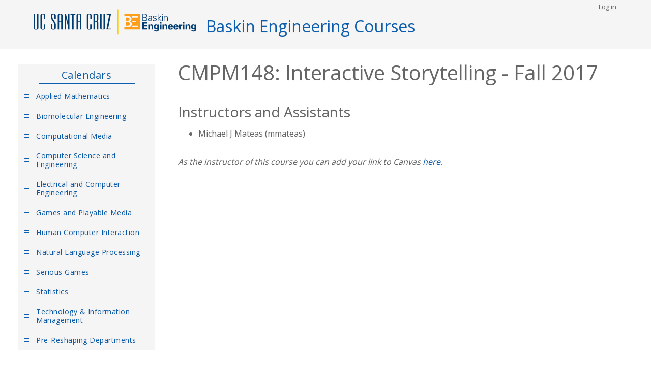

--- FILE ---
content_type: text/html; charset=UTF-8
request_url: https://courses.engineering.ucsc.edu/courses/cmpm148/Fall17/01
body_size: 2260
content:
<!DOCTYPE html>
<html lang="en" dir="ltr" prefix="content: http://purl.org/rss/1.0/modules/content/  dc: http://purl.org/dc/terms/  foaf: http://xmlns.com/foaf/0.1/  og: http://ogp.me/ns#  rdfs: http://www.w3.org/2000/01/rdf-schema#  schema: http://schema.org/  sioc: http://rdfs.org/sioc/ns#  sioct: http://rdfs.org/sioc/types#  skos: http://www.w3.org/2004/02/skos/core#  xsd: http://www.w3.org/2001/XMLSchema# ">
  <head>
    <meta charset="utf-8" />
<meta name="Generator" content="Drupal 9 (https://www.drupal.org)" />
<meta name="MobileOptimized" content="width" />
<meta name="HandheldFriendly" content="true" />
<meta name="viewport" content="width=device-width, initial-scale=1.0" />
<link rel="icon" href="/themes/custom/bsoe_specific/favicon.ico" type="image/vnd.microsoft.icon" />

    <title>Baskin Engineering Courses</title>
    <link rel="stylesheet" media="all" href="/sites/default/files/css/css_vbK3xwxHuzEixjQzllfiGwlhVh3XpvAGjSOdIPVY5K8.css" />
<link rel="stylesheet" media="all" href="/sites/default/files/css/css_A_tQWYYTget7-f8YhlUkiuWfWjYVCdTavI6tzdON4sc.css" />
<link rel="stylesheet" media="all" href="//fonts.googleapis.com/css?family=Roboto|Open+Sans:100,400,700" />
<link rel="stylesheet" media="all" href="/sites/default/files/css/css_mSHrRGEByczFEMXez9SsrL_mbdMYvDaibguR5wcrAGE.css" />

    
  </head>
  <body class="path-courses">
        <a href="#main-content" class="visually-hidden focusable skip-link">
      Skip to main content
    </a>
    
      <div class="dialog-off-canvas-main-canvas" data-off-canvas-main-canvas>
    
  <header role="banner">
        <div class="region region-header">
    <div id="block-bsoe-specific-site-branding" class="block block-system block-system-branding-block">
  
    
        <a href="https://engineering.ucsc.edu/" title="Home" rel="home" class="site-logo">
      <img src="/themes/custom/bsoe_specific/logo.svg" alt="Home" />
    </a>
  
  <div class="site-branding">
              <div class="site-name">
          <a href="/" title="Home" rel="home">Baskin Engineering Courses</a>
        </div>
              </div>

</div>

  </div>

        <div class="region region-secondary-menu">
    <div id="block-loginsso" class="block block-block-content block-block-contentd880c4cc-20ce-40a4-ac12-326acd894e0e">
  
    
      
            <div class="clearfix text-formatted field field--name-body field--type-text-with-summary field--label-hidden field__item"><nav role="navigation" aria-labelledby="block-bsoe-specific-account-menu-menu" id="block-bsoe-specific-account-menu" class="block block-menu navigation menu--account"><h2 class="visually-hidden" id="block-bsoe-specific-account-menu-menu">User account menu</h2>
  

        
              <ul class="menu"><li class="menu-item">
        <a href="/saml_login">Log in</a>
              </li>
        </ul></nav></div>
      
  </div>

  </div>


  </header>
    <div class="region region-highlighted">
    <div data-drupal-messages-fallback class="hidden"></div>

  </div>


<div class="layout-container">

    


    

      

      

  <main role="main">
    <a id="main-content" tabindex="-1"></a>
      
            <div class="region region-primary-menu">
    <nav role="navigation" aria-labelledby="block-bsoe-specific-main-menu-menu" id="block-bsoe-specific-main-menu" class="block block-menu navigation menu--main">
            
  <h2 class="visually-hidden" id="block-bsoe-specific-main-menu-menu">Main navigation</h2>
  

        
							<div id="navigation-button-wrapper">
				<div id="navigation-button">
					Calendars
				</div>
			</div>
			<nav id="main-nav" role="navigation">
				<ul id="main-menu" class="sm sm-simple">
					<li id="main-menu-title-wrapper">
						<h5 id="main-menu-title">
							Calendars
						</h5>
                    </li>
																					<li>
									<a href="/courses/am" data-drupal-link-system-path="courses/am">Applied Mathematics</a>
																	</li>
															<li>
									<a href="/courses/bme" data-drupal-link-system-path="courses/bme">Biomolecular Engineering</a>
																	</li>
															<li>
									<a href="/courses/cmpm" data-drupal-link-system-path="courses/cmpm">Computational Media</a>
																	</li>
															<li>
									<a href="/courses/cse" data-drupal-link-system-path="courses/cse">Computer Science and Engineering</a>
																	</li>
															<li>
									<a href="/courses/ece" data-drupal-link-system-path="courses/ece">Electrical and Computer Engineering</a>
																	</li>
															<li>
									<a href="/courses/game" data-drupal-link-system-path="courses/game">Games and Playable Media</a>
																	</li>
															<li>
									<a href="/courses/hci" data-drupal-link-system-path="courses/hci">Human Computer Interaction</a>
																	</li>
															<li>
									<a href="/courses/nlp" data-drupal-link-system-path="courses/nlp">Natural Language Processing</a>
																	</li>
															<li>
									<a href="/courses/game" data-drupal-link-system-path="courses/game">Serious Games</a>
																	</li>
															<li>
									<a href="/courses/stat" data-drupal-link-system-path="courses/stat">Statistics</a>
																	</li>
															<li>
									<a href="/courses/tim" data-drupal-link-system-path="courses/tim">Technology &amp; Information Management</a>
																	</li>
															<li>
									<a href="/pre-reshaping-departments" data-drupal-link-system-path="node/3">Pre-Reshaping Departments</a>
																	</li>
													</ul>
															</nav>
							


  </nav>

  </div>


    <div class="layout-content">
          <div class="region region-content">
    <div id="block-bsoe-specific-content" class="block block-system block-system-main-block">
  
    
      
<br>
<h1>CMPM148: Interactive Storytelling - Fall 2017</h1>
<br>
<h3>Instructors and Assistants</h3>
<ul>
            <li>Michael J Mateas (mmateas)</li>
    </ul>
<br>


<em>As the instructor of this course you can add your link to Canvas <a href="/courses/cmpm148/Fall17/01/edit" rel="nofollow">here</a>.</em>

  </div>

  </div>

    </div>
  </main>

    

</div>
      <footer role="contentinfo">
            <div class="region region-footer">
    <div id="block-footerleft" class="block block-block-content block-block-contentf740e200-24fe-43a3-9a00-3d1de8534c7c">
  
    
      
            <div class="clearfix text-formatted field field--name-body field--type-text-with-summary field--label-hidden field__item"><div id="footer">
<div id="footer-left"><a href="http://www.ucsc.edu/">UCSC</a></div>

<div id="footer-center">
<p id="footer-contact">This site is maintained by: <a href="mailto:web-notifications@soe.ucsc.edu">help@soe.ucsc.edu</a></p>

<p id="footer-address">UC Santa Cruz, 1156 High Street, Santa Cruz, CA 95064</p>

<p id="footer-copyright">Copyright © 2022 The Regents of the University of California. All rights reserved.</p>
</div>

<div id="footer-right"> </div>
</div>
</div>
      
  </div>

  </div>

      </footer>
    
  </div>

    
    <script src="/sites/default/files/js/js_doffqhP8jHMKkt0aX6b1XeT7Ad57lgb54UCtsuyldi0.js"></script>

  </body>
</html>


--- FILE ---
content_type: text/css
request_url: https://courses.engineering.ucsc.edu/sites/default/files/css/css_A_tQWYYTget7-f8YhlUkiuWfWjYVCdTavI6tzdON4sc.css
body_size: 21336
content:
html{font-family:sans-serif;-ms-text-size-adjust:100%;-webkit-text-size-adjust:100%;}body{margin:0;}article,aside,details,figcaption,figure,footer,header,hgroup,main,menu,nav,section,summary{display:block;}audio,canvas,progress,video{display:inline-block;vertical-align:baseline;}audio:not([controls]){display:none;height:0;}[hidden],template{display:none;}a{background-color:transparent;}a:active,a:hover{outline:0;}abbr[title]{border-bottom:1px dotted;}b,strong{font-weight:bold;}dfn{font-style:italic;}h1{font-size:2em;margin:0.67em 0;}mark{background:#ff0;color:#000;}small{font-size:80%;}sub,sup{font-size:75%;line-height:0;position:relative;vertical-align:baseline;}sup{top:-0.5em;}sub{bottom:-0.25em;}img{border:0;}svg:not(:root){overflow:hidden;}figure{margin:1em 40px;}hr{box-sizing:content-box;height:0;}pre{overflow:auto;}code,kbd,pre,samp{font-family:monospace,monospace;font-size:1em;}button,input,optgroup,select,textarea{color:inherit;font:inherit;margin:0;}button{overflow:visible;}button,select{text-transform:none;}button,html input[type="button"],input[type="reset"],input[type="submit"]{-webkit-appearance:button;cursor:pointer;}button[disabled],html input[disabled]{cursor:default;}button::-moz-focus-inner,input::-moz-focus-inner{border:0;padding:0;}input{line-height:normal;}input[type="checkbox"],input[type="radio"]{box-sizing:border-box;padding:0;}input[type="number"]::-webkit-inner-spin-button,input[type="number"]::-webkit-outer-spin-button{height:auto;}input[type="search"]{-webkit-appearance:textfield;box-sizing:content-box;}input[type="search"]::-webkit-search-cancel-button,input[type="search"]::-webkit-search-decoration{-webkit-appearance:none;}fieldset{border:1px solid #c0c0c0;margin:0 2px;padding:0.35em 0.625em 0.75em;}legend{border:0;padding:0;}textarea{overflow:auto;}optgroup{font-weight:bold;}table{border-collapse:collapse;border-spacing:0;}td,th{padding:0;}
@media (min--moz-device-pixel-ratio:0){summary{display:list-item;}}
.action-links{margin:1em 0;padding:0;list-style:none;}[dir="rtl"] .action-links{margin-right:0;}.action-links li{display:inline-block;margin:0 0.3em;}.action-links li:first-child{margin-left:0;}[dir="rtl"] .action-links li:first-child{margin-right:0;margin-left:0.3em;}.button-action{display:inline-block;padding:0.2em 0.5em 0.3em;text-decoration:none;line-height:160%;}.button-action:before{margin-left:-0.1em;padding-right:0.2em;content:"+";font-weight:900;}[dir="rtl"] .button-action:before{margin-right:-0.1em;margin-left:0;padding-right:0;padding-left:0.2em;}
.breadcrumb{padding-bottom:0.5em;}.breadcrumb ol{margin:0;padding:0;}[dir="rtl"] .breadcrumb ol{margin-right:0;}.breadcrumb li{display:inline;margin:0;padding:0;list-style-type:none;}.breadcrumb li:before{content:" \BB ";}.breadcrumb li:first-child:before{content:none;}
.button,.image-button{margin-right:1em;margin-left:1em;}.button:first-child,.image-button:first-child{margin-right:0;margin-left:0;}
.collapse-processed > summary{padding-right:0.5em;padding-left:0.5em;}.collapse-processed > summary:before{float:left;width:1em;height:1em;content:"";background:url(/core/misc/menu-expanded.png) 0 100% no-repeat;}[dir="rtl"] .collapse-processed > summary:before{float:right;background-position:100% 100%;}.collapse-processed:not([open]) > summary:before{-ms-transform:rotate(-90deg);-webkit-transform:rotate(-90deg);transform:rotate(-90deg);background-position:25% 35%;}[dir="rtl"] .collapse-processed:not([open]) > summary:before{-ms-transform:rotate(90deg);-webkit-transform:rotate(90deg);transform:rotate(90deg);background-position:75% 35%;}
.container-inline label:after,.container-inline .label:after{content:":";}.form-type-radios .container-inline label:after,.form-type-checkboxes .container-inline label:after{content:"";}.form-type-radios .container-inline .form-type-radio,.form-type-checkboxes .container-inline .form-type-checkbox{margin:0 1em;}.container-inline .form-actions,.container-inline.form-actions{margin-top:0;margin-bottom:0;}
details{margin-top:1em;margin-bottom:1em;border:1px solid #ccc;}details > .details-wrapper{padding:0.5em 1.5em;}summary{padding:0.2em 0.5em;cursor:pointer;}
.exposed-filters .filters{float:left;margin-right:1em;}[dir="rtl"] .exposed-filters .filters{float:right;margin-right:0;margin-left:1em;}.exposed-filters .form-item{margin:0 0 0.1em 0;padding:0;}.exposed-filters .form-item label{float:left;width:10em;font-weight:normal;}[dir="rtl"] .exposed-filters .form-item label{float:right;}.exposed-filters .form-select{width:14em;}.exposed-filters .current-filters{margin-bottom:1em;}.exposed-filters .current-filters .placeholder{font-weight:bold;font-style:normal;}.exposed-filters .additional-filters{float:left;margin-right:1em;}[dir="rtl"] .exposed-filters .additional-filters{float:right;margin-right:0;margin-left:1em;}
.field__label{font-weight:bold;}.field--label-inline .field__label,.field--label-inline .field__items{float:left;}.field--label-inline .field__label,.field--label-inline > .field__item,.field--label-inline .field__items{padding-right:0.5em;}[dir="rtl"] .field--label-inline .field__label,[dir="rtl"] .field--label-inline .field__items{padding-right:0;padding-left:0.5em;}.field--label-inline .field__label::after{content:":";}
form .field-multiple-table{margin:0;}form .field-multiple-table .field-multiple-drag{width:30px;padding-right:0;}[dir="rtl"] form .field-multiple-table .field-multiple-drag{padding-left:0;}form .field-multiple-table .field-multiple-drag .tabledrag-handle{padding-right:0.5em;}[dir="rtl"] form .field-multiple-table .field-multiple-drag .tabledrag-handle{padding-right:0;padding-left:0.5em;}form .field-add-more-submit{margin:0.5em 0 0;}.form-item,.form-actions{margin-top:1em;margin-bottom:1em;}tr.odd .form-item,tr.even .form-item{margin-top:0;margin-bottom:0;}.form-composite > .fieldset-wrapper > .description,.form-item .description{font-size:0.85em;}label.option{display:inline;font-weight:normal;}.form-composite > legend,.label{display:inline;margin:0;padding:0;font-size:inherit;font-weight:bold;}.form-checkboxes .form-item,.form-radios .form-item{margin-top:0.4em;margin-bottom:0.4em;}.form-type-radio .description,.form-type-checkbox .description{margin-left:2.4em;}[dir="rtl"] .form-type-radio .description,[dir="rtl"] .form-type-checkbox .description{margin-right:2.4em;margin-left:0;}.marker{color:#e00;}.form-required:after{display:inline-block;width:6px;height:6px;margin:0 0.3em;content:"";vertical-align:super;background-image:url(/core/misc/icons/ee0000/required.svg);background-repeat:no-repeat;background-size:6px 6px;}abbr.tabledrag-changed,abbr.ajax-changed{border-bottom:none;}.form-item input.error,.form-item textarea.error,.form-item select.error{border:2px solid red;}.form-item--error-message:before{display:inline-block;width:14px;height:14px;content:"";vertical-align:sub;background:url(/core/misc/icons/e32700/error.svg) no-repeat;background-size:contain;}
.icon-help{padding:1px 0 1px 20px;background:url(/core/misc/help.png) 0 50% no-repeat;}[dir="rtl"] .icon-help{padding:1px 20px 1px 0;background-position:100% 50%;}.feed-icon{display:block;overflow:hidden;width:16px;height:16px;text-indent:-9999px;background:url(/core/misc/feed.svg) no-repeat;}
.form--inline .form-item{float:left;margin-right:0.5em;}[dir="rtl"] .form--inline .form-item{float:right;margin-right:0;margin-left:0.5em;}[dir="rtl"] .views-filterable-options-controls .form-item{margin-right:2%;}.form--inline .form-item-separator{margin-top:2.3em;margin-right:1em;margin-left:0.5em;}[dir="rtl"] .form--inline .form-item-separator{margin-right:0.5em;margin-left:1em;}.form--inline .form-actions{clear:left;}[dir="rtl"] .form--inline .form-actions{clear:right;}
.item-list .title{font-weight:bold;}.item-list ul{margin:0 0 0.75em 0;padding:0;}.item-list li{margin:0 0 0.25em 1.5em;padding:0;}[dir="rtl"] .item-list li{margin:0 1.5em 0.25em 0;}.item-list--comma-list{display:inline;}.item-list--comma-list .item-list__comma-list,.item-list__comma-list li,[dir="rtl"] .item-list--comma-list .item-list__comma-list,[dir="rtl"] .item-list__comma-list li{margin:0;}
button.link{margin:0;padding:0;cursor:pointer;border:0;background:transparent;font-size:1em;}label button.link{font-weight:bold;}
ul.inline,ul.links.inline{display:inline;padding-left:0;}[dir="rtl"] ul.inline,[dir="rtl"] ul.links.inline{padding-right:0;padding-left:15px;}ul.inline li{display:inline;padding:0 0.5em;list-style-type:none;}ul.links a.is-active{color:#000;}
ul.menu{margin-left:1em;padding:0;list-style:none outside;text-align:left;}[dir="rtl"] ul.menu{margin-right:1em;margin-left:0;text-align:right;}.menu-item--expanded{list-style-type:circle;list-style-image:url(/core/misc/menu-expanded.png);}.menu-item--collapsed{list-style-type:disc;list-style-image:url(/core/misc/menu-collapsed.png);}[dir="rtl"] .menu-item--collapsed{list-style-image:url(/core/misc/menu-collapsed-rtl.png);}.menu-item{margin:0;padding-top:0.2em;}ul.menu a.is-active{color:#000;}
.more-link{display:block;text-align:right;}[dir="rtl"] .more-link{text-align:left;}
.pager__items{clear:both;text-align:center;}.pager__item{display:inline;padding:0.5em;}.pager__item.is-active{font-weight:bold;}
tr.drag{background-color:#fffff0;}tr.drag-previous{background-color:#ffd;}body div.tabledrag-changed-warning{margin-bottom:0.5em;}
tr.selected td{background:#ffc;}td.checkbox,th.checkbox{text-align:center;}[dir="rtl"] td.checkbox,[dir="rtl"] th.checkbox{text-align:center;}
th.is-active img{display:inline;}td.is-active{background-color:#ddd;}
div.tabs{margin:1em 0;}ul.tabs{margin:0 0 0.5em;padding:0;list-style:none;}.tabs > li{display:inline-block;margin-right:0.3em;}[dir="rtl"] .tabs > li{margin-right:0;margin-left:0.3em;}.tabs a{display:block;padding:0.2em 1em;text-decoration:none;}.tabs a.is-active{background-color:#eee;}.tabs a:focus,.tabs a:hover{background-color:#f5f5f5;}
.form-textarea-wrapper textarea{display:block;box-sizing:border-box;width:100%;margin:0;}
.ui-dialog--narrow{max-width:500px;}@media screen and (max-width:600px){.ui-dialog--narrow{min-width:95%;max-width:95%;}}
.messages{padding:15px 20px 15px 35px;word-wrap:break-word;border:1px solid;border-width:1px 1px 1px 0;border-radius:2px;background:no-repeat 10px 17px;overflow-wrap:break-word;}[dir="rtl"] .messages{padding-right:35px;padding-left:20px;text-align:right;border-width:1px 0 1px 1px;background-position:right 10px top 17px;}.messages + .messages{margin-top:1.538em;}.messages__list{margin:0;padding:0;list-style:none;}.messages__item + .messages__item{margin-top:0.769em;}.messages--status{color:#325e1c;border-color:#c9e1bd #c9e1bd #c9e1bd transparent;background-color:#f3faef;background-image:url(/core/misc/icons/73b355/check.svg);box-shadow:-8px 0 0 #77b259;}[dir="rtl"] .messages--status{margin-left:0;border-color:#c9e1bd transparent #c9e1bd #c9e1bd;box-shadow:8px 0 0 #77b259;}.messages--warning{color:#734c00;border-color:#f4daa6 #f4daa6 #f4daa6 transparent;background-color:#fdf8ed;background-image:url(/core/misc/icons/e29700/warning.svg);box-shadow:-8px 0 0 #e09600;}[dir="rtl"] .messages--warning{border-color:#f4daa6 transparent #f4daa6 #f4daa6;box-shadow:8px 0 0 #e09600;}.messages--error{color:#a51b00;border-color:#f9c9bf #f9c9bf #f9c9bf transparent;background-color:#fcf4f2;background-image:url(/core/misc/icons/e32700/error.svg);box-shadow:-8px 0 0 #e62600;}[dir="rtl"] .messages--error{border-color:#f9c9bf transparent #f9c9bf #f9c9bf;box-shadow:8px 0 0 #e62600;}.messages--error p.error{color:#a51b00;}
.badge,sub,sup{vertical-align:baseline}.button--round,.frontPageBox,.slick-slider,[type=checkbox],[type=radio],html,legend,ul.tabs.primary li a{box-sizing:border-box}.button.disabled,.dropdown-menu a.disabled,.slick-wrapper-helper-flex .field--name-field-sc-add-link a.disabled,.slick-wrapper-helper-flex .field--name-field-sc-link a.disabled,button.disabled,button:disabled,input[disabled]{opacity:.5;cursor:not-allowed}.button--round,ul.tabs.primary li a{display:inline-block;position:relative;text-align:center;line-height:normal;cursor:pointer;padding:.25em 1.5em;border:1px solid var(--color-shadow-gray);border-radius:1em;background-color:var(--color-light-gray);color:var(--color-text-gray);text-decoration:none;font-weight:600;-webkit-transition:all .1s;transition:all .1s;-webkit-font-smoothing:antialiased}.button--round:hover,ul.tabs.primary li a:hover{background-color:var(--color-shadow-gray)}:root{--font-sans-serif:"Open Sans",sans-serif;--font-serif:serif;--font-system:-apple-system,system-ui,BlinkMacSystemFont,"Segoe UI",Roboto,sans-serif;--font-monospace:Menlo,Consolas,"DejaVu Sans Mono",monospace;--font-titles:"Open Sans",sans-serif;--color-primary:#0c5eb1;--color-light-blue:#8bc2fb;--color-extra-light-blue:#BAE0FB;--color-white:#ffffff;--color-blue:#0c5eb1;--color-green:#1cd8a1;--color-dark-green:#008c69;--color-yellow:#f7da50;--color-light-yellow:#fdee98;--color-orange:#f16c0a;--color-red:#ff4136;--color-light-orange:#f9a668;--color-black:#000;--color-dark-gray:#333;--color-gray:#aaa;--color-light-gray:#f5f5f5;--color-text-gray:#666;--color-shadow-gray:#ccc;--color-light-border:#e2e2e2;--color-soft-gray:#eeeeee;--state-success:var(--color-dark-green);--state-info:var(--color-light-blue);--state-warning:var(--color-orange);--state-danger:var(--color-red);--state-inverse:var(--color-black);--page-margin:1rem;--page-padding:1rem;--component-bg-color:#f2f2f2;--component-border-color:#ddd;--component-border-radius:.25rem;--component-border-width:1px;--component-spacing:1rem;--component-spacing-big:2rem;--component-spacing-small:.5rem;--body-bg-color:var(--color-light-gray);--body-color:var(--color-text-gray);--font-family:var(--font-system);--font-size:1rem;--font-size-big:1.25rem;--font-size-small:.875rem;--font-weight-light:300;--font-weight:400;--font-weight-bold:700;--line-height:1.5;--text-muted:var(--color-gray);--code-font-size:90%;--code-color:var(--color-black);--code-border-radius:var(--component-border-radius);--code-bg-color:var(--component-bg-color);--code-spacing-x:calc(var(--font-size) * .4);--code-spacing-y:calc(var(--font-size) * .2);--headings-font-family:var(--font-titles);--headings-font-weight:var(--font-weight-light);--headings-line-height:1.1;--headings-margin-bottom:1rem;--headings-margin-top:1rem;--headings-color:inherit;--headings-font-size-h1:2.5rem;--headings-font-size-h2:2rem;--headings-font-size-h3:1.75rem;--headings-font-size-h4:1.5rem;--headings-font-size-h5:1.25rem;--headings-font-size-h6:1rem;--hr-border-width:1px;--hr-border-color:var(--component-border-color);--hr-spacing:var(--component-spacing-big);--kbd-font-size:90%;--kbd-color:var(--color-white);--kbd-border-radius:var(--component-border-radius);--kbd-bg-color:var(--color-black);--kbd-spacing-x:calc(var(--font-size) * .4);--kbd-spacing-y:calc(var(--font-size) * .2);--link-color:var(--color-primary);--link-text-decoration:none;--link-color-hover:var(--color-orange);--link-text-decoration-hover:none;--mark-color:inherit;--mark-bg-color:var(--color-yellow);--mark-spacing-x:calc(var(--font-size) * .4);--mark-spacing-y:calc(var(--font-size) * .2);--placeholder-color:var(--text-muted);--pre-color:var(--code-color);--pre-border-radius:var(--component-border-radius);--pre-bg-color:var(--code-bg-color);--pre-max-height:none;--selection-color:var(--color-white);--selection-bg-color:var(--color-primary);--alert-color:var(--color-white);--alert-border-radius:var(--component-border-radius);--alert-bg-color-primary:var(--color-primary);--alert-bg-color-success:var(--state-success);--alert-bg-color-info:var(--state-info);--alert-bg-color-warning:var(--state-warning);--alert-bg-color-danger:var(--state-danger);--alert-bg-color-inverse:var(--state-inverse);--alert-spacing-x:var(--component-spacing);--alert-spacing-y:var(--component-spacing);--badge-font-size:.8em;--badge-font-weight:var(--font-weight-bold);--badge-color:var(--color-white);--badge-border-radius:1em;--badge-bg-color-primary:var(--color-primary);--badge-bg-color-success:var(--state-success);--badge-bg-color-info:var(--state-info);--badge-bg-color-warning:var(--state-warning);--badge-bg-color-danger:var(--state-danger);--badge-bg-color-inverse:var(--state-inverse);--badge-spacing-x:calc(var(--component-spacing) * .5);--badge-spacing-y:calc(var(--component-spacing) * .15);--button-font-family:inherit;--button-font-weight:inherit;--button-font-size:var(--font-size);--button-color:var(--color-white);--button-border-radius:var(--component-border-radius);--button-box-shadow:inset 0 2px 0 rgba(255,255,255,.1),inset 0 -2px 0 rgba(0,0,0,.1);--button-box-shadow-hover:inset 0 2px 5rem rgba(0,0,0,.1),inset 0 -2px 0 rgba(0,0,0,.1);--button-box-shadow-active:inset 0 2px 5rem rgba(0,0,0,.1),inset 0 2px 0 rgba(0,0,0,.1);--button-bg-color-primary:var(--color-primary);--button-bg-color-success:var(--state-success);--button-bg-color-info:var(--state-info);--button-bg-color-warning:var(--state-warning);--button-bg-color-danger:var(--state-danger);--button-bg-color-inverse:var(--state-inverse);--dropdown-min-width:10rem;--dropdown-max-width:25rem;--dropdown-max-height:none;--dropdown-offset-x:0;--dropdown-offset-y:1px;--dropdown-border-color:var(--component-border-color);--dropdown-border-radius:var(--component-border-radius);--dropdown-border-width:var(--component-border-width);--dropdown-color:var(--body-color);--dropdown-color-hover:var(--color-white);--dropdown-bg-color:var(--color-white);--dropdown-bg-color-hover:var(--color-primary);--dropdown-box-shadow:0 1px 0 rgba(0,0,0,.05);--dropdown-divider-border-color:var(--component-border-color);--dropdown-divider-border-width:var(--component-border-width);--dropdown-spacing-x:var(--component-spacing);--dropdown-spacing-y:calc(var(--dropdown-spacing-x) / 4);--dropdown-z-index:100;--fieldset-border-color:var(--component-border-color);--fieldset-border-width:var(--component-border-width);--fieldset-border-radius:var(--component-border-radius);--fieldset-spacing-x:var(--component-spacing);--fieldset-spacing-y:var(--component-spacing);--input-font-family:inherit;--input-font-size:var(--font-size);--input-font-size-small:.8rem;--input-font-size-big:1.2rem;--input-font-weight:inherit;--input-height:2rem;--input-height-big:2.75rem;--input-height-small:1.25rem;--input-color:var(--body-color);--input-border-color:var(--component-border-color);--input-border-color-focus:var(--color-primary);--input-border-width:1px;--input-border-radius:var(--component-border-radius);--input-bg-color:var(--color-white);--input-box-shadow:inset 0 1px 0 rgba(0,0,0,.05);--input-readonly-bg-color:var(--component-bg-color);--input-range-track-color:var(--component-bg-color);--input-range-track-box-shadow:inset 0 1px 0 rgba(0,0,0,.05);--input-range-thumb-color:var(--color-primary);--input-range-thumb-height:2rem;--input-invalid-color:var(--state-danger);--input-invalid-border-color:var(--state-danger);--input-valid-color:var(--state-success);--input-valid-border-color:var(--state-success);--loader-bg-color:var(--component-bg-color);--loader-border-color:var(--color-primary);--loader-border-width:.25rem;--loader-size:2rem;--loader-speed:750ms;--loader-spacing-x:var(--component-spacing-small);--loader-spacing-y:0;--spacing-small:var(--component-spacing);--spacing-medium:calc(var(--component-spacing) * 2);--spacing-big:calc(var(--component-spacing) * 4);--switch-font-size:var(--input-font-size);--switch-font-size-small:var(--input-font-size-small);--switch-font-size-big:var(--input-font-size-big);--switch-bg-color:var(--component-border-color);--switch-bg-color-checked:var(--color-primary);--switch-border-radius:var(--switch-size);--switch-size:2rem;--switch-size-small:1rem;--switch-size-big:3rem;--switch-thumb-bg-color:white;--switch-thumb-border-radius:50%;--switch-thumb-spacing:2px;--switch-speed:.2s;--tab-bg-color:var(--body-bg);--tab-bg-color-hover:var(--body-bg);--tab-bg-color-active:var(--link-color);--tab-bg-color-disabled:var(--body-bg);--tab-border-radius:var(--component-border-radius);--tab-color:var(--link-color);--tab-color-hover:var(--link-color-hover);--tab-color-active:var(--color-white);--tab-color-disabled:var(--text-muted);--tab-spacing-x:var(--component-spacing);--tab-spacing-y:calc(var(--component-spacing) / 2);--tab-pane-border-color:var(--component-border-color);--tab-pane-border-radius:var(--component-border-radius);--tab-pane-border-width:var(--component-border-width);--tab-pane-spacing-x:var(--component-spacing);--tab-pane-spacing-y:var(--component-spacing);--table-border-color:var(--component-border-color);--table-border-width:var(--component-border-width);--table-header-bg-color:transparent;--table-stripe-bg-color:var(--component-bg-color);--table-hover-color:var(--color-white);--table-hover-bg-color:var(--color-primary);--table-spacing-x:calc(var(--component-spacing-small) * 1.5);--table-spacing-y:var(--component-spacing-small)}html{line-height:1.15;-ms-text-size-adjust:100%;-webkit-text-size-adjust:100%}body{margin:0}article,aside,details,figcaption,figure,footer,header,main,menu,nav,section{display:block}h1{margin:.67em 0}figure{margin:1em 40px}hr{box-sizing:content-box;height:0;overflow:visible}pre{font-size:1em}a{background-color:transparent;-webkit-text-decoration-skip:objects;cursor:pointer}code,kbd,samp{font-family:monospace,monospace;font-size:1em}dfn{font-style:italic}mark{background-color:#ff0;color:#000}sub,sup{font-size:75%;line-height:0;position:relative}sub{bottom:-.25em}sup{top:-.5em}audio,canvas,progress,video{display:inline-block}audio:not([controls]){display:none;height:0}img{border-style:none}svg:not(:root){overflow:hidden}button,input,optgroup,select,textarea{font-family:sans-serif;font-size:100%;line-height:1.15;margin:0}button,input{overflow:visible}button,select{text-transform:none}[type=reset],[type=submit],button,html [type=button]{-webkit-appearance:button}[type=button]::-moz-focus-inner,[type=reset]::-moz-focus-inner,[type=submit]::-moz-focus-inner,button::-moz-focus-inner{border-style:none;padding:0}[type=button]:-moz-focusring,[type=reset]:-moz-focusring,[type=submit]:-moz-focusring,button:-moz-focusring{outline:ButtonText dotted 1px}legend{color:inherit;display:table;max-width:100%;padding:0;white-space:normal}textarea{overflow:auto}[type=checkbox],[type=radio]{padding:0}[type=number]::-webkit-inner-spin-button,[type=number]::-webkit-outer-spin-button{height:auto}[type=search]{-webkit-appearance:textfield;outline-offset:-2px}[type=search]::-webkit-search-cancel-button,[type=search]::-webkit-search-decoration{-webkit-appearance:none}::-webkit-file-upload-button{-webkit-appearance:button;font:inherit}summary{display:list-item}.alert:empty,[hidden],template{display:none}#accordion{margin:1rem 0}.alert,blockquote,figure{margin-bottom:1rem}.ui-corner-all,.ui-corner-bottom,.ui-corner-br,.ui-corner-left,.ui-corner-right,.ui-corner-tl,.ui-corner-top,.ui-corner-tr,.ui-widget-content{border-color:var(--color-shadow-gray);border-radius:0}.ui-state-default,.ui-widget-content .ui-state-default,.ui-widget-header .ui-state-default{background:var(--color-light-gray);color:var(--color-text-gray)}.ui-widget{font:inherit}#tabs{border:none}.ui-widget-header{background:var(--color-white)}.ui-tabs .ui-tabs-nav{border-top:none;border-right:none;border-left:none;padding:0}.ui-tabs .ui-tabs-nav li{margin-right:.5em}.ui-tabs .ui-tabs-panel{border-width:1px;border-top:none;background:#fff}.ui-tabs .ui-tabs-nav li.ui-tabs-active{background:#fff}.ui-tabs .ui-state-active,.ui-widget-content .ui-state-active,.ui-widget-header .ui-state-active{border-color:var(--color-shadow-gray)}.ui-widget-content a{color:var(--color-primary)}.slick-wrapper-helper-flex .field--name-field-sc-add-link .ui-widget-content a,.slick-wrapper-helper-flex .field--name-field-sc-link .ui-widget-content a,.ui-widget-content .slick-wrapper-helper-flex .field--name-field-sc-add-link a,.ui-widget-content .slick-wrapper-helper-flex .field--name-field-sc-link a,.ui-widget-content a.button{color:var(--button-color)}.ui-widget-content{color:var(--color-text-gray)}.ui-state-active a,.ui-state-active a:link,.ui-state-active a:visited{text-decoration:none;color:#333}.alert{color:var(--alert-color);background-color:var(--alert-bg-color-primary);border-radius:var(--alert-border-radius);padding:var(--alert-spacing-y) var(--alert-spacing-x);margin-top:0}.alert :last-child,blockquote :last-child{margin-bottom:0}.alert-success{background-color:var(--alert-bg-color-success)}.alert-info{background-color:var(--alert-bg-color-info)}.alert-warning{background-color:var(--alert-bg-color-warning)}.alert-danger{background-color:var(--alert-bg-color-danger)}.alert-inverse{background-color:var(--alert-bg-color-inverse)}.alert a{color:inherit;text-decoration:underline}.frontPageContent{display:flex;flex-direction:column}.BoxRow{display:flex;flex-wrap:wrap;align-items:flex-start;width:100%;flex-direction:row;justify-content:center;flex-flow:row wrap;padding-bottom:15px}@media (max-width:599px){.BoxRow{flex-direction:column;padding-bottom:0}}.frontPageBox{height:115px;flex-basis:32%;background-color:#0c5eb1;display:flex;position:relative;justify-content:center;flex-direction:column;align-items:center;margin-right:2%;padding:0 10px}@media (max-width:599px){.frontPageBox{margin-bottom:10px;height:75px;width:100%;flex-basis:auto}}.frontPageBox:last-child{margin-right:0}.frontPageBox h5{display:flex;justify-content:center}.frontPageBox h5 a{color:#fff;display:flex;justify-content:center;text-align:center}.frontPageBox h5 a:hover{color:#F29813}.badge{font-size:var(--badge-font-size);font-weight:var(--badge-font-weight);color:var(--badge-color);background-color:var(--badge-bg-color-primary);border-radius:var(--badge-border-radius);padding:var(--badge-spacing-y) var(--badge-spacing-x);display:inline-block}.badge:empty{display:none}.badge-success{background-color:var(--badge-bg-color-success)}.badge-info{background-color:var(--badge-bg-color-info)}.badge-warning{background-color:var(--badge-bg-color-warning)}.badge-danger{background-color:var(--badge-bg-color-danger)}.badge-inverse{background-color:var(--badge-bg-color-inverse)}.block{margin-bottom:1.5em}.button,.slick-wrapper-helper-flex .field--name-field-sc-add-link a,.slick-wrapper-helper-flex .field--name-field-sc-link a,button{font-family:var(--button-font-family);font-size:var(--button-font-size);font-weight:var(--button-font-weight);text-align:center;text-decoration:none;color:var(--button-color);background-color:var(--button-bg-color-primary);border-radius:var(--button-border-radius);border:none;height:var(--input-height);line-height:1;user-select:none;vertical-align:middle;white-space:nowrap;padding:calc(var(--component-spacing) * .5) calc(var(--component-spacing) * .75);box-shadow:var(--button-box-shadow);cursor:pointer;display:inline-block;transition:.1s box-shadow,.1s background-color,.1s color}.button-small{font-size:calc(var(--button-font-size) * .8);height:var(--input-height-small);padding:calc(var(--component-spacing) * .25) calc(var(--component-spacing) * .5)}.button-big,.slick-wrapper-helper-flex .field--name-field-sc-add-link a,.slick-wrapper-helper-flex .field--name-field-sc-link a{font-size:calc(var(--button-font-size) * 1.2);height:var(--input-height-big);padding:calc(var(--component-spacing) * .75) calc(var(--component-spacing) * 1)}.button-block{width:100%!important;display:block}.button:hover,.slick-wrapper-helper-flex .field--name-field-sc-add-link a:hover,.slick-wrapper-helper-flex .field--name-field-sc-link a:hover,button:hover{color:var(--button-color);text-decoration:none}.button:hover:not(.disabled),.slick-wrapper-helper-flex .field--name-field-sc-add-link a:hover:not(.disabled),.slick-wrapper-helper-flex .field--name-field-sc-link a:hover:not(.disabled),button:hover:not(:disabled){box-shadow:var(--button-box-shadow-hover)}.button.active:not(.disabled),.slick-wrapper-helper-flex .field--name-field-sc-add-link a.active:not(.disabled),.slick-wrapper-helper-flex .field--name-field-sc-link a.active:not(.disabled),button.active:not(:disabled),button:active:not(:disabled){color:var(--button-color);box-shadow:var(--button-box-shadow-active)}.button-green,.button-success{background-color:var(--button-bg-color-success)}.button-info,.button-light-blue{background-color:var(--button-bg-color-info)}.button-orange,.button-warning{background-color:var(--button-bg-color-warning)}.button-danger,.button-red{background-color:var(--button-bg-color-danger)}.button-black,.button-inverse{background-color:var(--button-bg-color-inverse)}.button-yellow{background-color:var(--color-yellow)}.button-link,.button-link:hover:not(:disabled),button.link,button.link:hover:not(:disabled){background-color:transparent;box-shadow:none}.button-link,button.link{color:var(--link-color);text-decoration:var(--link-text-decoration)}.button-link:hover:not(:disabled),a:hover,button.link:hover:not(:disabled){color:var(--link-color-hover);text-decoration:var(--link-text-decoration-hover)}label.button input[type=file]{display:none}input#edit-supplies-add-more-items{width:auto;display:inline-block}*,:after,:before{box-sizing:inherit}body{background:var(--body-bg-color);font-weight:var(--font-weight);font-size:var(--font-size);color:var(--body-color);line-height:var(--line-height)}big,blockquote{font-size:var(--font-size-big)}a{color:var(--link-color);text-decoration:var(--link-text-decoration)}abbr[title]{text-decoration:none;border-bottom:dashed 2px currentcolor}b,strong{font-weight:var(--font-weight-bold)}blockquote{border-left:solid .4rem var(--component-border-color);padding:.5rem .5rem .5rem 1rem;margin-left:0}code{font-family:var(--font-monospace);font-size:var(--code-font-size);color:var(--code-color);background-color:var(--code-bg-color);border-radius:var(--code-border-radius);padding:var(--code-spacing-y) var(--code-spacing-x)}del{color:var(--color-red)}figure{margin-top:0}.slick-wrapper-helper-flex .field--name-field-sc-add-title,.slick-wrapper-helper-flex .field--name-field-sc-title,h1,h2,h3,h4,h5,h6{font-family:var(--headings-font-family);font-weight:var(--headings-font-weight);line-height:var(--headings-line-height);color:var(--headings-color);margin-top:0;margin-bottom:var(--headings-margin-bottom)}kbd,pre{font-family:var(--font-monospace)}dd,dl,ol,p,ul{margin-bottom:.5rem}h1{font-size:var(--headings-font-size-h1)}.slick-wrapper-helper-flex .field--name-field-sc-add-title,.slick-wrapper-helper-flex .field--name-field-sc-title,h2{font-size:var(--headings-font-size-h2)}h3{font-size:var(--headings-font-size-h3)}h4{font-size:var(--headings-font-size-h4)}h5{font-size:var(--headings-font-size-h5)}h6{font-size:var(--headings-font-size-h6)}hr{border:none;border-top:solid var(--hr-border-width) var(--hr-border-color);margin:var(--hr-spacing) 0}img{height:auto;max-width:100%;vertical-align:middle}ins{color:var(--color-green)}kbd{font-size:var(--kbd-font-size);color:var(--kbd-color);background-color:var(--kbd-bg-color);border-radius:var(--kbd-border-radius);padding:var(--kbd-spacing-y) var(--kbd-spacing-x)}mark{color:var(--mark-color);background-color:var(--mark-bg-color);padding:var(--mark-spacing-y) var(--mark-spacing-x)}p{margin-top:0}pre{max-height:var(--pre-max-height);overflow-y:auto;color:var(--pre-color);background-color:var(--pre-bg-color);border-radius:var(--pre-border-radius);padding:1rem;margin-top:0;margin-bottom:1rem}small{font-size:var(--font-size-small)}dt{font-weight:var(--font-weight-bold)}dd{margin-left:0}ol,ul{line-height:var(--line-height);margin-top:0}ol ol,ol ul,ul ol,ul ul{margin-bottom:0}::-webkit-input-placeholder{color:var(--placeholder-color)}::-moz-placeholder{color:var(--placeholder-color)}:-ms-input-placeholder{color:var(--placeholder-color)}:-moz-placeholder{color:var(--placeholder-color)}::-moz-selection{background-color:var(--selection-bg-color);color:var(--selection-color);text-shadow:none!important}::selection{background-color:var(--selection-bg-color);color:var(--selection-color);text-shadow:none!important}@media only screen and (min-width:0){.node-preview-container .form-type-select{margin-left:0;display:block}}.node-preview-container{top:20px;left:20px;width:70%;background:#fff;z-index:1000;box-shadow:0 0 5px 5px rgba(0,0,0,.5);border:5px solid #d3d3d3;padding:20px}.dropdown{position:relative;display:inline-block}.dropdown-trigger::after{content:"▼";font-family:var(--font-system);font-size:.6em;vertical-align:middle;margin-left:.5em;display:inline-block;transform:scaleY(.75)}.dropdown-top .dropdown-trigger::after{transform:scaleY(.75) rotate(180deg)}.dropdown-menu{position:absolute;top:calc(100% + var(--dropdown-offset-y));left:var(--dropdown-offset-x);z-index:var(--dropdown-z-index);min-width:var(--dropdown-min-width);max-width:var(--dropdown-max-width);max-height:var(--dropdown-max-height);background-color:var(--dropdown-bg-color);border:var(--dropdown-border-width) solid var(--dropdown-border-color);border-radius:var(--dropdown-border-radius);box-shadow:var(--dropdown-box-shadow);display:none;padding:calc(var(--dropdown-spacing-y)/ 2) 0;overflow-y:auto}.dropdown-top .dropdown-menu{top:auto;bottom:calc(100% + var(--dropdown-offset-y))}.dropdown-left .dropdown-menu{left:auto;right:var(--dropdown-offset-x)}.dropdown.active .dropdown-menu{display:block}.dropdown-menu a{position:relative;color:var(--dropdown-color);text-decoration:none;padding:var(--dropdown-spacing-y) calc(var(--dropdown-spacing-x) + .5em);display:block;white-space:nowrap;overflow-x:hidden;text-overflow:ellipsis}.dropdown-menu a:hover:not(.disabled){color:var(--dropdown-color-hover);background-color:var(--dropdown-bg-color-hover)}.dropdown-menu a.checked::before{position:absolute;left:calc(var(--dropdown-spacing-x)/ 2 - .1em);content:"✓";font-family:var(--font-system);font-weight:600}.dropdown-menu hr{width:100%;border-top:solid var(--dropdown-divider-border-width) var(--dropdown-divider-border-color);margin:calc(var(--dropdown-spacing-y)/ 2) 0}footer{padding:1rem 0 3rem;background-color:var(--color-light-gray);border-top:1px solid var(--color-shadow-gray)}.region-footer .field--name-body{display:flex;flex-direction:row;align-items:stretch;flex-wrap:wrap}.region-footer .field--name-body .footer-left,.region-footer .field--name-body .footer-right{flex-basis:100%;width:100%}@media (min-width:900px){.region-footer .field--name-body .footer-left,.region-footer .field--name-body .footer-right{flex-basis:50%;width:50%}}.region-footer .field--name-body .footer-map{flex-basis:100%;width:100%}.region-footer .field--name-body .footer-map iframe{width:100%!important;max-width:100%!important;float:right}@media (min-width:900px){.region-footer .field--name-body .footer-map{flex-basis:50%;width:50%}}#footer{max-width:1170px;display:-webkit-flex;display:flex;padding:12px;align-items:center}@media (max-width:599px){#footer{flex-direction:column}}#footer-left{-webkit-flex-basis:200px;flex-basis:200px;-webkit-flex-grow:0;flex-grow:0;-webkit-flex-shrink:0;flex-shrink:0}@media (max-width:599px){#footer-left{-webkit-flex-basis:0px;flex-basis:0px;padding-bottom:10px}}#footer-left a{display:block;text-indent:-9999px;background:url(/themes/custom/bsoe_plain/img/ucsc.png) no-repeat;width:170px;background-size:contain;height:37px}#footer-center{-webkit-flex-basis:500px;flex-basis:500px;-webkit-flex-grow:0;flex-grow:0;-webkit-flex-shrink:0;flex-shrink:0}@media (max-width:599px){#footer-center{-webkit-flex-basis:0px;flex-basis:0px}}#footer-center p{font-size:.8em;margin:0 0 4px;padding:0;color:#666;text-align:left}#footer-right{-webkit-flex-basis:470px;flex-basis:470px;-webkit-flex-grow:1;flex-grow:1;-webkit-flex-shrink:1;flex-shrink:1;text-align:right;font-size:.8em}fieldset{border:var(--fieldset-border-width) solid var(--fieldset-border-color);border-radius:var(--fieldset-border-radius);padding:var(--component-spacing) calc(var(--component-spacing) * 1.5);margin-bottom:1rem}fieldset legend{font-weight:var(--font-weight-bold);padding:0 .25rem}label{display:inline-block;margin-bottom:.25rem}label+label{margin-left:1rem}input[type=color],input[type=date],input[type=datetime-local],input[type=email],input[type=month],input[type=number],input[type=password],input[type=search],input[type=tel],input[type=text],input[type=time],input[type=url],input[type=week],select,textarea{width:calc(100% - var(--component-spacing));font-family:var(--input-font-family);font-size:var(--input-font-size);font-weight:var(--input-font-weight);color:var(--input-color);border:var(--input-border-width) solid var(--input-border-color);border-radius:var(--input-border-radius);box-shadow:var(--input-box-shadow);background-color:var(--input-bg-color);height:var(--input-height);line-height:var(--input-height);vertical-align:middle;display:block;padding-left:calc(var(--component-spacing) * .5);padding-right:calc(var(--component-spacing) * .5);margin:0;transition:.1s border-color,.1s background-color,.1s color;white-space:nowrap;-moz-appearance:none;-webkit-appearance:none}.input-addon-small,input.input-small,select.input-small,textarea.input-small{font-size:var(--input-font-size-small)}input[type=color]:focus,input[type=date]:focus,input[type=datetime-local]:focus,input[type=email]:focus,input[type=month]:focus,input[type=number]:focus,input[type=password]:focus,input[type=search]:focus,input[type=tel]:focus,input[type=text]:focus,input[type=time]:focus,input[type=url]:focus,input[type=week]:focus,select:focus,textarea:focus{outline:0;border-color:var(--input-border-color-focus)}select{position:relative;background-image:url("data:image/svg+xml,%3C%3Fxml version='1.0' encoding='UTF-8'%3F%3E%3Csvg width='41px' height='26px' viewBox='0 0 41 26' version='1.1' xmlns='http://www.w3.org/2000/svg' xmlns:xlink='http://www.w3.org/1999/xlink'%3E%3Cdefs%3E%3C/defs%3E%3Cg id='Page-1' stroke='none' stroke-width='1' fill='none' fill-rule='evenodd'%3E%3Cpolygon id='Path-3' fill='%23000000' points='0 5.38215461 19.9830489 25.3652035 40.1398855 5.20836689 34.9315186 0 19.8691842 15.0623344 4.83971338 0.0328636246'%3E%3C/polygon%3E%3C/g%3E%3C/svg%3E%0A");background-position:right .4rem center;background-repeat:no-repeat;background-size:.75rem;padding-top:0;padding-bottom:0;padding-right:calc(var(--component-spacing) * .5 + 1rem)}textarea{height:auto;resize:vertical;line-height:var(--line-height);white-space:normal}input[type=color]{padding:calc(var(--component-spacing) * .5)}input[type=color]::-webkit-color-swatch-wrapper{padding:0}input[type=color]::-webkit-color-swatch{border:none;border-radius:var(--input-border-radius)}input[type=checkbox],input[type=radio]{padding:0}input[readonly]{background-color:var(--input-readonly-bg-color)}input.input-small,select.input-small{height:var(--input-height-small);line-height:var(--input-height-small)}input.input-big,select.input-big,textarea.input-big{font-size:var(--input-font-size-big)}input.input-big,select.input-big{height:var(--input-height-big);line-height:var(--input-height-big)}input[type=range]{-webkit-appearance:none;width:100%;margin:1rem 0}.input-group,.input-single{margin-bottom:1rem}input[type=range]:focus{outline:0}input[type=range]::-webkit-slider-runnable-track{width:100%;height:.5rem;cursor:pointer;background:var(--input-range-track-color);border-radius:var(--input-border-radius);border:none;box-shadow:var(--input-range-track-box-shadow)}input[type=range]::-webkit-slider-thumb{border:none;width:1.5rem;height:1.5rem;border-radius:50%;background:var(--input-range-thumb-color);cursor:pointer;-webkit-appearance:none;margin-top:-.5rem}input[type=range]:focus::-webkit-slider-runnable-track{background:var(--input-range-track-color)}input[type=range]::-moz-range-track{width:100%;height:.5rem;cursor:pointer;background:var(--input-range-track-color);border-radius:var(--input-border-radius);border:none;box-shadow:var(--input-range-track-box-shadow)}input[type=range]::-moz-range-thumb{border:none;height:1.5rem;width:1.5rem;border-radius:50%;background:var(--input-range-thumb-color);cursor:pointer}input[type=range]::-ms-track{width:100%;height:.5rem;cursor:pointer;background:0 0;border-color:transparent;color:transparent}input[type=range]::-ms-fill-lower{background:#2f6ea5;border:none;border-radius:var(--input-border-radius)}input[type=range]::-ms-fill-upper{background:var(--input-range-track-color);border:none;border-radius:var(--input-border-radius)}input[type=range]::-ms-thumb{border:none;height:.5rem;width:.5rem;border-radius:50%;background:var(--input-range-thumb-color);cursor:pointer}input[type=range]:focus::-ms-fill-lower{background:var(--input-range-track-color)}input[type=range]:focus::-ms-fill-upper{background:var(--input-range-track-color)}progress{width:100%;vertical-align:middle}.input-group{width:100%;display:flex}.input-group>.button,.input-group>.dropdown .button,.input-group>.dropdown .slick-wrapper-helper-flex .field--name-field-sc-add-link a,.input-group>.dropdown .slick-wrapper-helper-flex .field--name-field-sc-link a,.input-group>.dropdown button,.input-group>button,.input-group>input,.slick-wrapper-helper-flex .field--name-field-sc-add-link .input-group>.dropdown a,.slick-wrapper-helper-flex .field--name-field-sc-add-link .input-group>a,.slick-wrapper-helper-flex .field--name-field-sc-link .input-group>.dropdown a,.slick-wrapper-helper-flex .field--name-field-sc-link .input-group>a{border-radius:0}.input-addon:first-child,.input-group>.button:first-child,.input-group>.dropdown:first-child .button,.input-group>.dropdown:first-child .slick-wrapper-helper-flex .field--name-field-sc-add-link a,.input-group>.dropdown:first-child .slick-wrapper-helper-flex .field--name-field-sc-link a,.input-group>.dropdown:first-child button,.input-group>button:first-child,.input-group>input:first-child,.slick-wrapper-helper-flex .field--name-field-sc-add-link .input-group>.dropdown:first-child a,.slick-wrapper-helper-flex .field--name-field-sc-add-link .input-group>a:first-child,.slick-wrapper-helper-flex .field--name-field-sc-link .input-group>.dropdown:first-child a,.slick-wrapper-helper-flex .field--name-field-sc-link .input-group>a:first-child{border-top-left-radius:var(--input-border-radius);border-bottom-left-radius:var(--input-border-radius)}.input-addon:last-child,.input-group>.button:last-child,.input-group>.dropdown:last-child .button,.input-group>.dropdown:last-child .slick-wrapper-helper-flex .field--name-field-sc-add-link a,.input-group>.dropdown:last-child .slick-wrapper-helper-flex .field--name-field-sc-link a,.input-group>.dropdown:last-child button,.input-group>button:last-child,.input-group>input:last-child,.slick-wrapper-helper-flex .field--name-field-sc-add-link .input-group>.dropdown:last-child a,.slick-wrapper-helper-flex .field--name-field-sc-add-link .input-group>a:last-child,.slick-wrapper-helper-flex .field--name-field-sc-link .input-group>.dropdown:last-child a,.slick-wrapper-helper-flex .field--name-field-sc-link .input-group>a:last-child{border-top-right-radius:var(--input-border-radius);border-bottom-right-radius:var(--input-border-radius)}.input-group>input+input{border-left-width:0}.input-group>input+input:focus{border-left-width:var(--input-border-width);margin-left:calc(var(--input-border-width) * -1)}.input-group :focus{transform:translateZ(0)}.input-addon{color:var(--text-muted);height:var(--input-height);line-height:var(--input-height);border-top:solid var(--input-border-width) var(--input-border-color);border-bottom:solid var(--input-border-width) var(--input-border-color);background:#f8f8f8;padding:0 calc(var(--component-spacing) * .5);white-space:nowrap}.input-addon-small{height:var(--input-height-small);line-height:var(--input-height-small)}.input-addon-big{font-size:var(--input-font-size-big);height:var(--input-height-big);line-height:var(--input-height-big)}.input-addon:first-child{border-left:solid var(--input-border-width) var(--input-border-color)}.input-addon:last-child{border-right:solid var(--input-border-width) var(--input-border-color)}.input-invalid label{color:var(--input-invalid-color)!important}.input-invalid,.input-invalid input,.input-invalid select{color:var(--input-invalid-color)!important;border-color:var(--input-invalid-border-color)!important}.input-valid label{color:var(--input-valid-color)!important}.input-valid,.input-valid input,.input-valid select{color:var(--input-valid-color)!important;border-color:var(--input-valid-border-color)!important}.page-node-type-webform .node__meta{display:none}header,main{display:flex}.page-node-type-webform .page-title{margin-right:0;margin-left:0}.yellow--text{color:#f1b521}body{font-family:var(--font-sans-serif);-webkit-font-smoothing:antialiased;-moz-osx-font-smoothing:grayscale;-webkit-text-stroke:.45px rgba(0,0,0,.1)}main{font-weight:100;margin:10px auto 0;padding:0 20px 30px}.page-node-type-page .node__content>.field--name-body,.paragraph--type--_-column>.paragraph-sections,.paragraph--type--_-columns>.paragraph-sections,.paragraph--type--page-title,.region-footer,.region-help,.region-highlighted,.region-primary-menu>nav{margin-right:5%;margin-left:5%}@media (max-width:599px){#footer-right{-webkit-flex-basis:0px;flex-basis:0px}main{display:block;padding-top:10px}.page-node-type-page .node__content>.field--name-body,.paragraph--type--_-column>.paragraph-sections,.paragraph--type--_-columns>.paragraph-sections,.paragraph--type--page-title,.region-footer,.region-help,.region-highlighted,.region-primary-menu>nav{margin-right:0;margin-left:0}}.page-node-type-page main{margin-right:0;margin-left:0}header{flex-wrap:wrap}@media (min-width:900px){header{flex-wrap:nowrap}}.region-header{margin-left:5%;flex-basis:100%;margin-top:.5rem;width:100%;order:2}@media (min-width:900px){.region-header{flex-basis:80%;width:auto;order:1}}.region-secondary-menu{margin-right:5%;flex-basis:100%;width:100%;order:1}@media (min-width:900px){.region-secondary-menu{flex-basis:20%;width:auto;order:2}}.layout-container{background:var(--color-white)}.region-highlighted{margin-top:0;margin-bottom:0}.messages,nav.tabs{margin-top:1em;margin-bottom:1em}.region-help{margin-top:3rem;margin-bottom:1rem}.page-node-type-page .node__content>.field--name-body{margin-top:1em;margin-bottom:1em}.page-node-type-page .block-page-title-block,.page-node-type-page .search-block-form{margin-right:5%;margin-left:5%}.layout-content{min-height:300px;webkit-flex-basis:900px;flex-basis:900px;-webkit-flex-grow:1;flex-grow:1;-webkit-flex-shrink:1;flex-shrink:1;margin:0;padding:0}input[type=search]{width:auto;margin-right:5px;padding-top:0;padding-bottom:0;display:inline}div#block-searchform{text-align:right;position:relative;right:0;min-width:250px;margin-top:0;margin-right:0;margin-bottom:0;display:none}@media (min-width:900px){div#block-searchform{display:block}}#masquerade-block-form input[type=text],#ucsc-google-search-box input[type=text]{width:auto;display:inline-block;margin-right:10px;margin-bottom:5px}.block-system-branding-block,.field--name-field-sc-text p:last-child,.menu--account,.menu--main.block{margin-bottom:0}#masquerade-block-form input[type=submit],#ucsc-google-search-box .button,#ucsc-google-search-box .slick-wrapper-helper-flex .field--name-field-sc-add-link a,#ucsc-google-search-box .slick-wrapper-helper-flex .field--name-field-sc-link a,.slick-wrapper-helper-flex .field--name-field-sc-add-link #ucsc-google-search-box a,.slick-wrapper-helper-flex .field--name-field-sc-link #ucsc-google-search-box a{margin-left:0;margin-right:0;display:inline-block;vertical-align:top}.block-system-branding-block{width:100%;flex-basis:100%;flex-wrap:wrap;display:flex;align-items:flex-end;justify-content:flex-start}.block-system-branding-block>a,.block-system-branding-block>div,.loader,.loader-bg::after,.menu--account li,.menu--main li{display:inline-block}@media (min-width:900px){.block-system-branding-block{flex-basis:60%}}.site-logo{flex-basis:100%;align-self:self-start;margin-top:.5rem;margin-right:5%}@media (min-width:600px){.site-logo{flex-basis:35%;margin-right:0}}.site-branding{flex-basis:100%;margin-right:5%;margin-top:1rem}@media (min-width:600px){.site-branding{flex-basis:60%;margin-right:0;margin-left:2%;margin-top:0}}.site-slogan{margin-top:.5rem;font-size:110%}@media (min-width:600px){.site-slogan{margin-top:0}}header{padding-bottom:1rem;background:var(--color-light-gray)}.site-name{font-size:200%;line-height:1.2em;font-family:var(--font-titles);margin-top:4px}.site-name a{text-decoration:none}.site-name a:hover{color:var(--color-orange)}@keyframes loader{0%{transform:rotate(0)}100%{transform:rotate(360deg)}}.loader,.loader-bg::after{width:var(--loader-size);height:var(--loader-size);border-radius:50%;border:var(--loader-border-width) solid var(--loader-bg-color);border-top-color:var(--loader-border-color);border-left-color:var(--loader-border-color);animation:loader var(--loader-speed) linear infinite;vertical-align:middle;margin:var(--loader-spacing-y) var(--loader-spacing-x)}.loader-bg-small::after,.loader-small{border-width:calc(var(--loader-border-width)/ 2);width:calc(var(--loader-size)/ 2);height:calc(var(--loader-size)/ 2)}.loader-bg-big::after,.loader-big{border-width:calc(var(--loader-border-width) * 1.5);width:calc(var(--loader-size) * 2);height:calc(var(--loader-size) * 2)}.loader-bg{position:relative!important}.loader-bg::after{content:"";position:absolute;top:calc(50% - var(--loader-size)/ 2);left:calc(50% - var(--loader-size)/ 2);margin:0}.loader-bg-small::after{position:absolute;top:calc(50% - var(--loader-size)/ 4);left:calc(50% - var(--loader-size)/ 4)}.loader-bg-big::after{position:absolute;top:calc(50% - var(--loader-size)/ 1);left:calc(50% - var(--loader-size)/ 1)}.sm,.sm a,.sm li{position:relative}.messages{margin:1rem 0}.slick-wrapper-helper-flex .sm>li>.field--name-field-sc-add-title,.slick-wrapper-helper-flex .sm>li>.field--name-field-sc-title,.sm,.sm li,.sm ul,.sm>li>h1,.sm>li>h2,.sm>li>h3,.sm>li>h4,.sm>li>h5,.sm>li>h6{margin:0;padding:0}.sm{z-index:100}.sm,.sm li,.sm ul{display:block;list-style:none;line-height:normal;direction:ltr;text-align:left;-webkit-tap-highlight-color:transparent}.sm-rtl,.sm-rtl li,.sm-rtl ul{direction:rtl;text-align:right}.sm ul{display:none}.sm a{display:block}.sm a.disabled{cursor:not-allowed}.sm:after{content:" ";display:block;height:0;font:0/0 serif;clear:both;visibility:hidden;overflow:hidden}.sm,.sm *,.sm :after,.sm :before{-moz-box-sizing:border-box;-webkit-box-sizing:border-box;box-sizing:border-box}.sm-simple{-webkit-box-shadow:0 1px 1px rgba(0,0,0,.2);-moz-box-shadow:0 1px 1px rgba(0,0,0,.2)}.sm-simple a,.sm-simple a:active,.sm-simple a:focus,.sm-simple a:hover{padding:13px 58px 13px 20px;color:#555;font-family:"Lucida Sans Unicode","Lucida Sans","Lucida Grande",Arial,sans-serif;font-size:14px;font-weight:400;line-height:17px;text-decoration:none}.sm-simple a.current{background:#555;color:#fff}.sm-simple a.disabled{color:#ccc}.sm-simple a span.sub-arrow{position:absolute;top:50%;margin-top:-17px;left:auto;right:4px;width:34px;height:34px;overflow:hidden;font:700 14px/34px monospace!important;text-align:center;text-shadow:none;background:rgba(0,0,0,.08)}.sm-simple a.highlighted span.sub-arrow:before{display:block;content:"-"}.sm-simple li{border-top:1px solid rgba(0,0,0,.05)}.sm-simple>li:first-child{border-top:0}.sm-simple ul{background:rgba(179,179,179,.1)}.sm-simple ul a,.sm-simple ul a:active,.sm-simple ul a:focus,.sm-simple ul a:hover{font-size:14px;border-left:8px solid transparent}.sm-simple ul ul a,.sm-simple ul ul a:active,.sm-simple ul ul a:focus,.sm-simple ul ul a:hover{border-left:16px solid transparent}.sm-simple ul ul ul a,.sm-simple ul ul ul a:active,.sm-simple ul ul ul a:focus,.sm-simple ul ul ul a:hover{border-left:24px solid transparent}.sm-simple ul ul ul ul a,.sm-simple ul ul ul ul a:active,.sm-simple ul ul ul ul a:focus,.sm-simple ul ul ul ul a:hover{border-left:32px solid transparent}.sm-simple ul ul ul ul ul a,.sm-simple ul ul ul ul ul a:active,.sm-simple ul ul ul ul ul a:focus,.sm-simple ul ul ul ul ul a:hover{border-left:40px solid transparent}@media (min-width:768px){.sm-simple ul{position:absolute;width:12em}.sm-simple li{float:left}.sm-simple.sm-rtl li{float:right}.sm-simple ul li,.sm-simple.sm-rtl ul li,.sm-simple.sm-vertical li{float:none}.sm-simple ul a,.sm-simple.sm-vertical a{white-space:normal}.sm-simple .sm-nowrap>li>:not(ul) a,.sm-simple .sm-nowrap>li>a{white-space:nowrap}.sm-simple{background:#fff}.sm-simple a,.sm-simple a.highlighted,.sm-simple a:active,.sm-simple a:focus,.sm-simple a:hover{padding:11px 20px;color:#555}.sm-simple a.highlighted,.sm-simple a:active,.sm-simple a:focus,.sm-simple a:hover{background:#eee}.sm-simple a.current{background:#555;color:#fff}.sm-simple a.disabled{background:#fff;color:#ccc}.sm-simple a.has-submenu{padding-right:32px}.sm-simple a span.sub-arrow{top:50%;margin-top:-8px;right:20px;width:8px;height:16px;font:14px/16px monospace!important;background:0 0}.sm-simple a.highlighted span.sub-arrow:before{display:none}.sm-simple>li{border-top:0;border-left:1px solid #eee}.sm-simple>li:first-child{border-left:0}.sm-simple ul{border:1px solid #bbb;background:#fff;-webkit-box-shadow:0 1px 1px rgba(0,0,0,.2);-moz-box-shadow:0 1px 1px rgba(0,0,0,.2);box-shadow:0 1px 1px rgba(0,0,0,.2)}.sm-simple ul a{border:0!important}.sm-simple ul a.has-submenu{padding-right:20px}.sm-simple ul a span.sub-arrow{right:auto;margin-left:-12px}.sm-simple ul>li{border-left:0;border-top:1px solid #eee}.sm-simple ul>li:first-child{border-top:0}.sm-simple span.scroll-down,.sm-simple span.scroll-up{position:absolute;display:none;visibility:hidden;overflow:hidden;background:#fff;height:20px}.sm-simple span.scroll-down-arrow,.sm-simple span.scroll-up-arrow{position:absolute;top:-2px;left:50%;margin-left:-8px;width:0;height:0;overflow:hidden;border-width:8px;border-style:dashed dashed solid;border-color:transparent transparent #555}.sm-simple span.scroll-down-arrow{top:6px;border-style:solid dashed dashed;border-color:#555 transparent transparent}.sm-simple.sm-rtl a.has-submenu{padding-right:20px;padding-left:32px}.sm-simple.sm-rtl ul a.has-submenu,.sm-simple.sm-rtl.sm-vertical a.has-submenu{padding:11px 20px}.sm-simple.sm-rtl a span.sub-arrow{right:auto;left:20px}.sm-simple.sm-rtl ul a span.sub-arrow,.sm-simple.sm-rtl.sm-vertical a span.sub-arrow{right:20px;margin-right:-12px}.sm-simple.sm-rtl>li:first-child{border-left:1px solid #eee}.sm-simple.sm-rtl>li:last-child{border-left:0}.sm-simple.sm-vertical a span.sub-arrow{right:auto;margin-left:-12px}.sm-simple.sm-vertical li{border-left:0;border-top:1px solid #eee}.sm-simple.sm-vertical>li:first-child{border-top:0}}.sm-simple ul>li{width:100%}.sm-simple{background:0 0;border:none;box-shadow:none}.sm-simple>li{border-left:none}.sm-simple>li:first-child>a{margin-left:0}.sm-simple>li>a:hover{font-size:14px}.sm-simple a{background:#fff}.sm-simple a.highlighted,.sm-simple a:active,.sm-simple a:focus,.sm-simple a:hover{background:var(--color-orange)}.sm-simple>li>a,.sm-simple>li>a.highlighted,.sm-simple>li>a:active,.sm-simple>li>a:focus,.sm-simple>li>a:hover{color:var(--color-primary);font-family:var(--font-titles);letter-spacing:.5px;font-weight:500;background:url(/themes/custom/bsoe_plain/img/menu-bars-blue.png) center left 12px no-repeat;padding-left:36px}.sm-simple>li>a.highlighted,.sm-simple>li>a:active,.sm-simple>li>a:focus,.sm-simple>li>a:hover{color:var(--color-orange)}#main-nav{display:block}@media (max-width:599px){#main-nav{display:none}}@media (min-width:600px){#main-nav{display:unset;display:block}}#main-menu-title-wrapper{display:flex;justify-content:center;padding-top:10px;padding-bottom:5px}#main-menu-title{color:var(--color-primary);text-align:center;font-family:var(--font-titles);letter-spacing:.5px;font-weight:500;border-bottom:1px var(--color-primary) solid;width:70%;padding-bottom:5px}#navigation-button-wrapper{margin:0;padding:0;display:none}#navigation-button{background:url(/themes/custom/bsoe_plain/img/menu-bars-white.png) center left 12px no-repeat #00458c;font-size:.9em;font-weight:500;padding:12px 12px 12px 36px;color:#fff;cursor:pointer}.region-primary-menu{-webkit-flex-basis:300px;flex-basis:300px;-webkit-flex-grow:0;flex-grow:0;-webkit-flex-shrink:0;flex-shrink:0;margin:0 30px 0 0;padding:0}@media (max-width:599px){#main-menu-title-wrapper{display:none}#navigation-button-wrapper{display:block}.region-primary-menu{margin:0}}ul.menu{margin:0}ul.menu a.is-active{color:var(--color-text-gray);font-weight:600}.menu--account .menu-item,.menu--main .menu-item{padding-top:0}@media (max-width:899px){.menu--main li{display:block}}.menu--main{background:var(--color-light-gray);margin-top:30px}.menu--main .menu>ul>li{margin-right:1rem}.menu--main .menu-item a{padding:.5rem 0;display:block;margin-right:1.5rem;border-bottom:2px solid transparent;color:var(--color-text-gray);font-weight:200;cursor:pointer}.menu--main .menu-item a:hover{border-bottom:2px solid var(--color-primary);text-decoration:none;color:var(--color-primary);-webkit-transition:border 1s,color 1s;transition:border 1s,color 1s}.menu--account a{font-weight:100;color:var(--color-text-gray);font-size:.8rem;display:block;padding:.25rem}.menu--account a:hover{color:var(--color-primary)}.menu--account .menu{text-align:right;margin:0}#main-menu{display:flex;flex-direction:column}.page-title{margin-top:1em;margin-bottom:.25em}.text--center{text-align:center}.bg--blue.paragraph--type--_-column,.bg--blue.paragraph--type--_-columns,.bg--gray.paragraph--type--_-column,.bg--gray.paragraph--type--_-columns,.bg--light-gray.paragraph--type--_-column,.bg--light-gray.paragraph--type--_-columns,.bg--white.paragraph--type--_-column,.bg--white.paragraph--type--_-columns,.bg--yellow.paragraph--type--_-column,.bg--yellow.paragraph--type--_-columns,.paragraph--type--_-column,.paragraph--type--_-columns{margin:4em auto}.bg--blue,.bg--gray,.bg--light-gray,.bg--white,.bg--yellow{padding:2em 0 4em}.bg--gray{background:var(--color-gray)}.bg--light-gray{background:var(--color-soft-gray)}.bg--yellow{background:var(--color-yellow)}.bg--blue{background:var(--color-primary);color:var(--color-white)}.bg--blue a,.bg--blue a:active,.bg--blue a:focus,.bg--blue a:hover{color:var(--color-white)}.field--name-field-sc-title{margin-top:1rem;font-size:1.6em;display:block;position:relative;font-weight:300;padding:.5rem 0}.field--name-field-sc-link,.field--name-field-sc-text{padding:1rem 0}.field--name-field-sc-link a:after{content:" ››"}.field--name-field-sc-image img{vertical-align:top;width:100%}.field--name-field-sc-image{margin:0}.field--name-field-sc-text+.field--name-field-sc-link{padding-top:0}.content-section--plain{padding-bottom:var(--component-spacing)}.content-section--blue-block,.content-section--bright-header--blue,.content-section--bright-header--green,.content-section--bright-header--orange,.content-section--bright-header--yellow,.content-section--gray-block,.content-section--green-block,.content-section--orange-block,.content-section--yellow-block{margin-top:2rem;font-weight:300;display:flex;flex-wrap:wrap;align-items:flex-start;padding-bottom:1rem}.content-section--blue-block:first-child,.content-section--bright-header--blue:first-child,.content-section--bright-header--green:first-child,.content-section--bright-header--orange:first-child,.content-section--bright-header--yellow:first-child,.content-section--gray-block:first-child,.content-section--green-block:first-child,.content-section--orange-block:first-child,.content-section--yellow-block:first-child{margin-top:0}.content-section--blue-block .field--name-field-sc-link,.content-section--blue-block .field--name-field-sc-text,.content-section--blue-block .field--name-field-sc-title,.content-section--bright-header--blue .field--name-field-sc-link,.content-section--bright-header--blue .field--name-field-sc-text,.content-section--bright-header--blue .field--name-field-sc-title,.content-section--bright-header--green .field--name-field-sc-link,.content-section--bright-header--green .field--name-field-sc-text,.content-section--bright-header--green .field--name-field-sc-title,.content-section--bright-header--orange .field--name-field-sc-link,.content-section--bright-header--orange .field--name-field-sc-text,.content-section--bright-header--orange .field--name-field-sc-title,.content-section--bright-header--yellow .field--name-field-sc-link,.content-section--bright-header--yellow .field--name-field-sc-text,.content-section--bright-header--yellow .field--name-field-sc-title,.content-section--gray-block .field--name-field-sc-link,.content-section--gray-block .field--name-field-sc-text,.content-section--gray-block .field--name-field-sc-title,.content-section--green-block .field--name-field-sc-link,.content-section--green-block .field--name-field-sc-text,.content-section--green-block .field--name-field-sc-title,.content-section--orange-block .field--name-field-sc-link,.content-section--orange-block .field--name-field-sc-text,.content-section--orange-block .field--name-field-sc-title,.content-section--yellow-block .field--name-field-sc-link,.content-section--yellow-block .field--name-field-sc-text,.content-section--yellow-block .field--name-field-sc-title{padding:1rem 1.5rem;margin-top:0}.content-section--blue-block .field--name-field-sc-image,.content-section--blue-block .sc--title-image,.content-section--bright-header--blue .field--name-field-sc-image,.content-section--bright-header--blue .sc--title-image,.content-section--bright-header--green .field--name-field-sc-image,.content-section--bright-header--green .sc--title-image,.content-section--bright-header--orange .field--name-field-sc-image,.content-section--bright-header--orange .sc--title-image,.content-section--bright-header--yellow .field--name-field-sc-image,.content-section--bright-header--yellow .sc--title-image,.content-section--gray-block .field--name-field-sc-image,.content-section--gray-block .sc--title-image,.content-section--green-block .field--name-field-sc-image,.content-section--green-block .sc--title-image,.content-section--orange-block .field--name-field-sc-image,.content-section--orange-block .sc--title-image,.content-section--yellow-block .field--name-field-sc-image,.content-section--yellow-block .sc--title-image{order:1;align-self:flex-start}.content-section--blue-block .field--name-field-sc-title,.content-section--blue-block .sc--title-link,.content-section--bright-header--blue .field--name-field-sc-title,.content-section--bright-header--blue .sc--title-link,.content-section--bright-header--green .field--name-field-sc-title,.content-section--bright-header--green .sc--title-link,.content-section--bright-header--orange .field--name-field-sc-title,.content-section--bright-header--orange .sc--title-link,.content-section--bright-header--yellow .field--name-field-sc-title,.content-section--bright-header--yellow .sc--title-link,.content-section--gray-block .field--name-field-sc-title,.content-section--gray-block .sc--title-link,.content-section--green-block .field--name-field-sc-title,.content-section--green-block .sc--title-link,.content-section--orange-block .field--name-field-sc-title,.content-section--orange-block .sc--title-link,.content-section--yellow-block .field--name-field-sc-title,.content-section--yellow-block .sc--title-link{order:2;align-self:flex-start}.content-section--blue-block .field--name-field-sc-text,.content-section--bright-header--blue .field--name-field-sc-text,.content-section--bright-header--green .field--name-field-sc-text,.content-section--bright-header--orange .field--name-field-sc-text,.content-section--bright-header--yellow .field--name-field-sc-text,.content-section--gray-block .field--name-field-sc-text,.content-section--green-block .field--name-field-sc-text,.content-section--orange-block .field--name-field-sc-text,.content-section--yellow-block .field--name-field-sc-text{order:3;align-self:flex-start}.content-section--blue-block .field--name-field-sc-link,.content-section--bright-header--blue .field--name-field-sc-link,.content-section--bright-header--green .field--name-field-sc-link,.content-section--bright-header--orange .field--name-field-sc-link,.content-section--bright-header--yellow .field--name-field-sc-link,.content-section--gray-block .field--name-field-sc-link,.content-section--green-block .field--name-field-sc-link,.content-section--orange-block .field--name-field-sc-link,.content-section--yellow-block .field--name-field-sc-link{order:4;align-self:flex-start}.content-section--gray-block{background:var(--color-light-gray)}.content-section--blue-block,.content-section--bright-header--blue .field--name-field-sc-title{background:var(--color-primary);color:var(--color-white)}.content-section--blue-block a,.content-section--blue-block a:focus,.content-section--blue-block a:hover,.content-section--blue-block a:visited,.content-section--bright-header--blue .field--name-field-sc-title a,.content-section--bright-header--blue .field--name-field-sc-title a:focus,.content-section--bright-header--blue .field--name-field-sc-title a:hover,.content-section--bright-header--blue .field--name-field-sc-title a:visited{color:var(--color-white)}.content-section--blue-block a:focus,.content-section--blue-block a:hover,.content-section--bright-header--blue .field--name-field-sc-title a:focus,.content-section--bright-header--blue .field--name-field-sc-title a:hover{color:var(--color-yellow)}.content-section--yellow-block{background:var(--color-yellow)}.content-section--bright-header--yellow,.content-section--bright-header--yellow a,.content-section--bright-header--yellow a:focus,.content-section--bright-header--yellow a:visited,.content-section--yellow-block,.content-section--yellow-block a,.content-section--yellow-block a:focus,.content-section--yellow-block a:visited{color:var(--color-dark-gray)}.content-section--bright-header--yellow a:focus,.content-section--bright-header--yellow a:hover,.content-section--yellow-block a:focus,.content-section--yellow-block a:hover{color:var(--color-primary)}.content-section--bright-header--yellow{background:var(--color-light-yellow)}.content-section--bright-header--yellow .field--name-field-sc-title{background:var(--color-yellow)}.content-section--bright-header--blue{background:var(--color-extra-light-blue)}.content-section--bright-header--blue a:focus,.content-section--bright-header--blue a:hover{color:var(--color-dark-gray)}.content-section--blue-bar,.content-section--green-bar,.content-section--orange-bar,.content-section--yellow-bar{margin-bottom:1rem;position:relative;padding:0 1.5rem 0 1rem}.content-section--blue-bar .field--name-field-sc-link,.content-section--blue-bar .field--name-field-sc-text,.content-section--blue-bar .field--name-field-sc-title,.content-section--green-bar .field--name-field-sc-link,.content-section--green-bar .field--name-field-sc-text,.content-section--green-bar .field--name-field-sc-title,.content-section--orange-bar .field--name-field-sc-link,.content-section--orange-bar .field--name-field-sc-text,.content-section--orange-bar .field--name-field-sc-title,.content-section--yellow-bar .field--name-field-sc-link,.content-section--yellow-bar .field--name-field-sc-text,.content-section--yellow-bar .field--name-field-sc-title{padding:1rem 1.5rem;margin-top:0}.content-section--blue-bar .field--name-field-sc-title,.content-section--green-bar .field--name-field-sc-title,.content-section--orange-bar .field--name-field-sc-title,.content-section--yellow-bar .field--name-field-sc-title{padding-top:0}.content-section--blue-bar:before,.content-section--green-bar:before,.content-section--orange-bar:before,.content-section--yellow-bar:before{content:" ";height:100%;width:20px;position:absolute;left:0}.content-section--yellow-bar:before{background-color:var(--color-yellow)}.content-section--blue-bar:before{background-color:var(--color-primary)}.content-section--orange-bar:before{background-color:var(--color-orange)}.content-section--green-bar:before{background-color:var(--color-green)}.two-column-slide--right-image .slick-wrapper-helper-flex .text-on-image{right:0;left:auto}@media (min-width:900px){.content-section--blue-block,.content-section--bright-header--blue,.content-section--bright-header--green,.content-section--bright-header--orange,.content-section--bright-header--yellow,.content-section--gray-block,.content-section--green-block,.content-section--orange-block,.content-section--yellow-block{margin-top:0}.two-column-slide--right-image .image-wrapper{order:2}.two-column-slide--right-image .additional-text{order:1}.two-column-slide--right-image .slick-wrapper-helper-flex .text-on-image{padding-left:2rem;padding-right:5%}}@media (min-width:1200px){.two-column-slide--right-image .slick-wrapper-helper-flex .text-on-image{padding-left:3rem}}@media (min-width:1600px){.two-column-slide--right-image .slick-wrapper-helper-flex .text-on-image{padding-left:4rem}}@media (min-width:900px){.two-column-slide--right-image .slick-wrapper-helper-flex .additional-text{padding-right:2rem;padding-left:5%}}@media (min-width:1200px){.two-column-slide--right-image .slick-wrapper-helper-flex .additional-text{padding-right:3rem}}@media (min-width:1600px){.two-column-slide--right-image .slick-wrapper-helper-flex .additional-text{padding-right:4rem}}.transparent-image--blue .text-on-image{background:-moz-linear-gradient(top,#0c5eb1 0,rgba(125,185,232,0) 100%);background:-webkit-linear-gradient(top,#0c5eb1 0,rgba(125,185,232,0) 100%);background:linear-gradient(to bottom,#0c5eb1 0,rgba(125,185,232,0) 100%);filter:progid:DXImageTransform.Microsoft.gradient(startColorstr="#0c5eb1",endColorstr="#007db9e8",GradientType=0)}.transparent-image--black .text-on-image{background:-moz-linear-gradient(top,#000333 0,rgba(125,185,232,0) 100%);background:-webkit-linear-gradient(top,#000333 0,rgba(125,185,232,0) 100%);background:linear-gradient(to bottom,#000333 0,rgba(125,185,232,0) 100%);filter:progid:DXImageTransform.Microsoft.gradient(startColorstr="#000333",endColorstr="#007db9e8",GradientType=0)}.transparent-image--black-left .text-on-image{background:-moz-linear-gradient(-45deg,#000333 0,rgba(125,185,232,0) 100%);background:-webkit-linear-gradient(-45deg,#000333 0,rgba(125,185,232,0) 100%);background:linear-gradient(135deg,#000333 0,rgba(125,185,232,0) 100%);filter:progid:DXImageTransform.Microsoft.gradient(startColorstr="#000333",endColorstr="#007db9e8",GradientType=1)}.transparent-image--blue-left .text-on-image{background:-moz-linear-gradient(-45deg,#0c5eb1 0,rgba(80,149,210,0) 60%,rgba(125,185,232,0) 100%);background:-webkit-linear-gradient(-45deg,#0c5eb1 0,rgba(80,149,210,0) 60%,rgba(125,185,232,0) 100%);background:linear-gradient(135deg,#0c5eb1 0,rgba(80,149,210,0) 60%,rgba(125,185,232,0) 100%);filter:progid:DXImageTransform.Microsoft.gradient(startColorstr="#0c5eb1",endColorstr="#007db9e8",GradientType=1)}.transparent-image--black-right .text-on-image{background:-moz-linear-gradient(left,rgba(125,185,232,0) 0,#000333 100%);background:-webkit-linear-gradient(left,rgba(125,185,232,0) 0,#000333 100%);background:linear-gradient(to right,rgba(125,185,232,0) 0,#000333 100%);filter:progid:DXImageTransform.Microsoft.gradient(startColorstr="#007db9e8",endColorstr="#000333",GradientType=1)}.transparent-image--blue-right .text-on-image{background:-moz-linear-gradient(left,rgba(125,185,232,0) 0,rgba(80,149,210,0) 40%,#0c5eb1 100%);background:-webkit-linear-gradient(left,rgba(125,185,232,0) 0,rgba(80,149,210,0) 40%,#0c5eb1 100%);background:linear-gradient(to right,rgba(125,185,232,0) 0,rgba(80,149,210,0) 40%,#0c5eb1 100%);filter:progid:DXImageTransform.Microsoft.gradient(startColorstr="#007db9e8",endColorstr="#0c5eb1",GradientType=1)}.paragraph--type--_-columns .paragraph--type--content-section[class^=content-section--title-on-image] .paragraph-sections{display:flex;flex-direction:column;position:relative}.paragraph--type--_-columns .paragraph--type--content-section[class^=content-section--title-on-image] .paragraph-sections .field--name-field-sc-title{margin-top:0;padding:1em;text-align:center;color:var(--color-white);text-shadow:0 0 2px var(--color-primary),0 0 5px var(--color-primary),0 0 4px var(--color-dark-gray);font-size:1.6em}@media (min-width:900px){.paragraph--type--_-columns .paragraph--type--content-section[class^=content-section--title-on-image] .paragraph-sections .field--name-field-sc-title{font-size:1.2em}}@media (min-width:1200px){.paragraph--type--_-columns .paragraph--type--content-section[class^=content-section--title-on-image] .paragraph-sections .field--name-field-sc-title{font-size:1.6em}}.paragraph--type--_-columns .paragraph--type--content-section[class^=content-section--title-on-image] .paragraph-sections>a.sc--title-link,.paragraph--type--_-columns .paragraph--type--content-section[class^=content-section--title-on-image] .paragraph-sections>div.field--name-field-sc-title{position:absolute;top:0;left:0;z-index:3}.paragraph--type--_-columns .paragraph--type--content-section[class^=content-section--title-on-image] .paragraph-sections>a.sc--title-image,.paragraph--type--_-columns .paragraph--type--content-section[class^=content-section--title-on-image] .paragraph-sections>div.field--name-field-sc-image{position:relative}.paragraph--type--_-columns .paragraph--type--content-section[class^=content-section--title-on-image] .paragraph-sections>a.sc--title-image:before,.paragraph--type--_-columns .paragraph--type--content-section[class^=content-section--title-on-image] .paragraph-sections>div.field--name-field-sc-image:before{content:" ";position:absolute;width:100%;height:100%;top:0;right:0;bottom:0;left:0;z-index:2;background:-moz-linear-gradient(top,rgba(12,94,177,.5) 0,rgba(12,94,177,.5) 100%);background:-webkit-linear-gradient(top,rgba(12,94,177,.5) 0,rgba(12,94,177,.5) 100%);background:linear-gradient(to bottom,rgba(12,94,177,.5) 0,rgba(12,94,177,.5) 100%);filter:progid:DXImageTransform.Microsoft.gradient(startColorstr="#660c5eb1",endColorstr="#660c5eb1",GradientType=0)}.paragraph--type--_-columns .paragraph--type--content-section.content-section--title-on-image--yellow .paragraph-sections .field--name-field-sc-title{text-shadow:0 0 2px var(--color-yellow),0 0 5px var(--color-yellow),0 0 4px var(--color-orange)}.paragraph--type--_-columns .paragraph--type--content-section.content-section--title-on-image--yellow .paragraph-sections>a.sc--title-image:before,.paragraph--type--_-columns .paragraph--type--content-section.content-section--title-on-image--yellow .paragraph-sections>div.field--name-field-sc-image:before{background:-moz-linear-gradient(top,rgba(247,218,80,.4) 0,rgba(247,218,80,.4) 100%);background:-webkit-linear-gradient(top,rgba(247,218,80,.4) 0,rgba(247,218,80,.4) 100%);background:linear-gradient(to bottom,rgba(247,218,80,.4) 0,rgba(247,218,80,.4) 100%);filter:progid:DXImageTransform.Microsoft.gradient(startColorstr="#66f7da50",endColorstr="#66f7da50",GradientType=0)}.paragraph--type--_-columns .paragraph--type--content-section.content-section--title-on-image--gray .paragraph-sections .field--name-field-sc-title{text-shadow:0 0 2px var(--color-dark-gray),0 0 5px var(--color-dark-gray),0 0 4px var(--color-black)}.paragraph--type--_-columns .paragraph--type--content-section.content-section--title-on-image--gray .paragraph-sections>a.sc--title-image:before,.paragraph--type--_-columns .paragraph--type--content-section.content-section--title-on-image--gray .paragraph-sections>div.field--name-field-sc-image:before{background:-moz-linear-gradient(top,rgba(55,55,55,.4) 0,rgba(55,55,55,.4) 100%);background:-webkit-linear-gradient(top,rgba(55,55,55,.4) 0,rgba(55,55,55,.4) 100%);background:linear-gradient(to bottom,rgba(55,55,55,.4) 0,rgba(55,55,55,.4) 100%);filter:progid:DXImageTransform.Microsoft.gradient(startColorstr="#000000",endColorstr="#000000",GradientType=0)}.paragraph{clear:both}.paragraph:after{content:".";display:block;height:0;clear:both;visibility:hidden}.paragraph--type--_-column .paragraph-sections,.paragraph--type--_-columns .paragraph-sections,.paragraph--type--content-section .paragraph-sections{display:flex;flex-wrap:wrap;align-items:flex-start}.paragraph--type--_-column .paragraph-sections>a,.paragraph--type--_-column .paragraph-sections>div,.paragraph--type--_-columns .paragraph-sections>a,.paragraph--type--_-columns .paragraph-sections>div,.paragraph--type--content-section .paragraph-sections>a,.paragraph--type--content-section .paragraph-sections>div{flex-basis:100%;width:100%}.field--name-field-2-column-content-section,.field--name-field-3-column-content-section,.field--name-field-4-column-content-section,.field--name-field-5-column-content-section{display:flex;flex-wrap:wrap;align-items:stretch}.slick-list,.slick-slider,.slick-track{position:relative;display:block}.field--name-field-2-column-content-section>.paragraph{flex-basis:49%;margin-right:2%}.field--name-field-2-column-content-section>.paragraph:nth-child(even){margin-right:0}@media (max-width:899px){.field--name-field-2-column-content-section>.paragraph{flex-basis:100%;margin-right:0}}.field--name-field-3-column-content-section>.paragraph{flex-basis:32%;margin-right:2%}@media (max-width:899px){.field--name-field-3-column-content-section>.paragraph{flex-basis:100%;margin-right:0}}.field--name-field-3-column-content-section>.paragraph:nth-child(3n+3){margin-right:0}.field--name-field-4-column-content-section>.paragraph{flex-basis:23.5%;margin-right:2%}@media (max-width:899px){.field--name-field-4-column-content-section>.paragraph{flex-basis:100%;margin-right:0}}.field--name-field-4-column-content-section>.paragraph:nth-child(4n+4){margin-right:0}.field--name-field-5-column-content-section>.paragraph{flex-basis:18.4%;margin-right:2%}@media (max-width:899px){.field--name-field-5-column-content-section>.paragraph{flex-basis:100%;margin-right:0}}.field--name-field-5-column-content-section>.paragraph:nth-child(5n+5){margin-right:0}.paragraph--type--large-slider{margin-bottom:2em}.paragraph--type--content-section>.paragraph-sections{width:100%}.slick-slider{-webkit-touch-callout:none;-webkit-user-select:none;-khtml-user-select:none;-moz-user-select:none;-ms-user-select:none;user-select:none;-ms-touch-action:pan-y;touch-action:pan-y;-webkit-tap-highlight-color:transparent}.slick-list{overflow:hidden;margin:0;padding:0}.slick-list:focus{outline:0}.slick-list.dragging{cursor:pointer;cursor:hand}.slick-slider .slick-list,.slick-slider .slick-track{-webkit-transform:translate3d(0,0,0);-moz-transform:translate3d(0,0,0);-ms-transform:translate3d(0,0,0);-o-transform:translate3d(0,0,0);transform:translate3d(0,0,0)}.slick-track{left:0;top:0}.slick-track:after,.slick-track:before{content:"";display:table}.slick-track:after{clear:both}.slick-loading .slick-track{visibility:hidden}.slick-slide{float:left;height:100%;min-height:1px;display:none}[dir=rtl] .slick-slide{float:right}.slick-slide img{display:block}.slick-slide.slick-loading img{display:none}.slick-slide.dragging img{pointer-events:none}.slick-initialized .slick-slide{display:block}.slick-loading .slick-slide{visibility:hidden}.slick-vertical .slick-slide{display:block;height:auto;border:1px solid transparent}.slick-arrow.slick-hidden{display:none}.slick-loading .slick-list{background:url(/themes/custom/bsoe_plain/min/./ajax-loader.gif) center center no-repeat #fff}.slick-next,.slick-next:focus,.slick-next:hover,.slick-prev,.slick-prev:focus,.slick-prev:hover{background:0 0;color:transparent;outline:0}@font-face{font-family:slick;src:url(/themes/custom/bsoe_plain/min/./fonts/slick.eot);src:url(/themes/custom/bsoe_plain/min/./fonts/slick.eot#iefix) format("embedded-opentype"),url(/themes/custom/bsoe_plain/min/./fonts/slick.woff) format("woff"),url(/themes/custom/bsoe_plain/min/./fonts/slick.ttf) format("truetype"),url(/themes/custom/bsoe_plain/min/./fonts/slick.svg#slick) format("svg");font-weight:400;font-style:normal}.slick-next,.slick-prev{position:absolute;display:block;height:20px;width:20px;line-height:0;font-size:0;cursor:pointer;top:50%;-webkit-transform:translate(0,-50%);-ms-transform:translate(0,-50%);transform:translate(0,-50%);padding:0;border:none}.slick-next:focus:before,.slick-next:hover:before,.slick-prev:focus:before,.slick-prev:hover:before{opacity:1}.slick-next.slick-disabled:before,.slick-prev.slick-disabled:before{opacity:.25}.slick-next:before,.slick-prev:before{line-height:1;color:#fff;-webkit-font-smoothing:antialiased;-moz-osx-font-smoothing:grayscale}[dir=rtl] .slick-prev{left:auto;right:-25px}[dir=rtl] .slick-next{left:-25px;right:auto}.slick-dots{list-style:none;display:block;text-align:center;padding:0;margin:0;width:100%}.slick-dots li{position:relative;display:inline-block;height:20px;width:20px;margin:0 5px;padding:0;cursor:pointer}.slick-dots li button{display:block;outline:0;line-height:0;font-size:0;color:transparent;padding:5px;cursor:pointer}.slick-dots li button:focus,.slick-dots li button:hover{outline:0}.slick-dots li button:focus:before,.slick-dots li button:hover:before{opacity:1}.slick-dots li button:before{position:absolute;top:0;left:0;width:20px;height:20px;font-family:slick;font-size:6px;line-height:20px;text-align:center;color:#000;opacity:.25;-webkit-font-smoothing:antialiased;-moz-osx-font-smoothing:grayscale;content:" "}.slick-dots li.slick-active button:before{color:#000;opacity:.75}.sc-slider{background:var(--color-light-gray)}.slick-dotted.slick-slider{margin-bottom:0}.slick-wrapper-helper-flex{position:relative;display:flex;flex-wrap:wrap;flex-direction:row;align-items:stretch}@media (max-width:899px){.slick-wrapper-helper-flex{flex-direction:column;margin-bottom:1rem;align-items:flex-start}}.slick-wrapper-helper-flex .text-on-image{position:absolute;flex-basis:70%;width:70%}@media (max-width:899px){.slick-wrapper-helper-flex .text-on-image{flex-basis:100%;width:100%}}.slick-wrapper-helper-flex .additional-text{flex-basis:30%;border-top:1px solid var(--color-shadow-gray);border-bottom:1px solid var(--color-shadow-gray);overflow:hidden}@media (max-width:899px){.slick-wrapper-helper-flex .additional-text{flex-basis:100%;width:100%}}.slick-wrapper-helper-flex .additional-text,.slick-wrapper-helper-flex .text-on-image{left:0;top:0;padding:1rem;font-size:70%}@media (min-width:600px){.slick-wrapper-helper-flex .additional-text,.slick-wrapper-helper-flex .text-on-image{padding:2rem;font-size:80%}.slick-wrapper-helper-flex .image-wrapper{min-height:500px}}@media (min-width:900px){.slick-wrapper-helper-flex .additional-text,.slick-wrapper-helper-flex .text-on-image{height:360px;padding:2rem;font-size:85%}}@media (min-width:1200px){.slick-wrapper-helper-flex .additional-text,.slick-wrapper-helper-flex .text-on-image{height:400px;padding:3rem;font-size:95%}}@media (min-width:1600px){.slick-wrapper-helper-flex .additional-text,.slick-wrapper-helper-flex .text-on-image{height:500px;padding:4rem;font-size:100%}}@media (min-width:900px){.slick-wrapper-helper-flex .text-on-image{padding-left:5%}.slick-wrapper-helper-flex .image-wrapper{min-height:500px}}.slick-wrapper-helper-flex .additional-text{padding-right:5%}.slick-wrapper-helper-flex .field--name-field-sc-title{color:var(--color-white);text-shadow:0 0 6px #000;letter-spacing:1px;padding:0;margin:0 0 1rem;max-width:100%}@media (max-width:1199px){.slick-wrapper-helper-flex .field--name-field-sc-title{font-size:1.5rem}}.slick-wrapper-helper-flex .field--name-field-sc-text{color:var(--color-white);text-shadow:0 0 5px #000;font-weight:100;letter-spacing:2px;max-width:100%;width:100%}.slick-wrapper-helper-flex .field--name-field-sc-text:child(4){width:50%}@media (max-width:899px){.slick-wrapper-helper-flex .field--name-field-sc-text{width:100%}}.slick-wrapper-helper-flex .field--name-field-sc-text a{color:var(--color-white);font-weight:700}.slick-wrapper-helper-flex .field--name-field-sc-text a:hover{color:var(--color-yellow)}.slick-wrapper-helper-flex .image-wrapper{flex-basis:70%;align-self:stretch;min-height:500px;background-size:cover;background-position:center center;background-color:var(--color-light-blue)}@media (min-width:1200px){.slick-wrapper-helper-flex .image-wrapper{min-height:400px}}@media (min-width:1600px){.slick-wrapper-helper-flex .image-wrapper{min-height:500px}}.slick-wrapper-helper-flex .field--name-field-sc-add-link a,.slick-wrapper-helper-flex .field--name-field-sc-link a{height:auto;white-space:pre-wrap;font-size:1rem}.slick-wrapper-helper-flex .field--name-field-sc-add-link{margin-top:1em}@media (max-width:1199px){.slick-wrapper-helper-flex .field--name-field-sc-add-title{font-size:1.5rem}}.slick-wrapper-helper-flex.full-width-slide .text-on-image{width:100%!important;height:100%}@media (min-width:900px){.slick-wrapper-helper-flex .field--name-field-sc-add-link{margin-top:2em}.slick-wrapper-helper-flex.full-width-slide .text-on-image{min-height:70%}}.slick-wrapper-helper-flex.full-width-slide .image-wrapper{width:100%;flex-basis:100%}.slick-dots{position:absolute;bottom:10px;z-index:9999}.slick-arrow{border-radius:50%;width:35px;height:35px;background:var(--color-light-gray)!important;z-index:3;box-shadow:none;border:1px solid var(--color-shadow-gray)}.slick-arrow:hover{background:var(--color-shadow-gray)!important;box-shadow:none;-webkit-appearance:none}button.slick-arrow:hover:not(.disabled){--webkit-appearance:none;box-shadow:none}.slick-dots li button{border:none;--webkit-appearance:none;box-shadow:none;background:#fff;border-radius:50%;width:10px;height:10px}.slick-dots li button:hover{background:var(--color-dark-gray);border:none;--webkit-appearance:none;box-shadow:none}.slick-dots li.slick-active button{background:var(--color-gray)}.slick-dots li.slick-active button:hover{background:var(--color-dark-gray)}.slick-next:before,.slick-prev:before,[dir=rtl] .slick-next:before,[dir=rtl] .slick-prev:before{content:"›";font-size:35px;width:100%;position:absolute;top:-5px;left:2px;font-family:"Lucida Sans Unicode","Lucida Sans","Lucida Grande",Arial,sans-serif;opacity:1;color:var(--color-text-gray)}.slick-prev:before,[dir=rtl] .slick-next:before{content:"‹";left:-2px}.slick-prev{left:5px}.slick-next{right:5px}.switch{font-size:var(--switch-font-size)}.switch-small{font-size:var(--switch-font-size-small)}.switch-big{font-size:var(--switch-font-size-big)}.switch input{display:none}.switch input+label{position:relative;min-width:calc(var(--switch-size) * 2);height:var(--switch-size);line-height:var(--switch-size);display:inline-block;cursor:pointer;outline:0;user-select:none;vertical-align:middle;text-indent:calc(var(--switch-size) * 2 + .5rem)}.switch input+label::after,.switch input+label::before{content:"";position:absolute;top:0;left:0;width:calc(var(--switch-size) * 2);bottom:0;display:block}.switch input+label::before{right:0;background-color:var(--switch-bg-color);border-radius:var(--switch-border-radius);transition:background-color var(--switch-speed)}.switch input+label::after{top:var(--switch-thumb-spacing);left:var(--switch-thumb-spacing);width:calc(var(--switch-size) - var(--switch-thumb-spacing) * 2);height:calc(var(--switch-size) - var(--switch-thumb-spacing) * 2);border-radius:var(--switch-thumb-border-radius);background-color:var(--switch-thumb-bg-color);transition:margin var(--switch-speed)}.switch input:checked+label::before{background-color:var(--switch-bg-color-checked)}.switch input:checked+label::after{margin-left:var(--switch-size)}.switch input:disabled+label{opacity:.5;cursor:not-allowed}.switch+.switch{margin-left:1rem}a.tabledrag-handle .handle{height:auto;width:auto;padding:1em;margin:.5em}nav.tabs,table{width:100%}table td,table th{padding:var(--table-spacing-y) var(--table-spacing-x)}table{border-collapse:collapse;margin-bottom:1rem}table caption{caption-side:bottom;font-size:var(--font-size-small);color:var(--text-muted);text-align:center;padding-top:var(--table-spacing-y)}table th{text-align:left;background:var(--table-header-bg-color);border-bottom:solid calc(var(--table-border-width) * 2) var(--table-border-color)}table td{border-bottom:solid var(--table-border-width) var(--table-border-color)}table.table-striped tr:nth-child(odd) td{background-color:var(--table-stripe-bg-color)}table.table-bordered{border:var(--table-border-width) solid var(--table-border-color)}table.table-bordered td{border-style:solid;border-width:var(--table-border-width);border-color:var(--table-border-color)}table.table-hoverable tbody tr:hover td{color:var(--table-hover-color);background-color:var(--table-hover-bg-color)}ul.tabs{margin-bottom:0}.tabs-nav{margin-bottom:1rem;user-select:none}.tabs-nav a{color:var(--tab-color);text-decoration:none;background-color:var(--tab-bg-color);border-radius:var(--tab-border-radius);padding:var(--tab-spacing-y) var(--tab-spacing-x);display:inline-block}.tabs-nav a:hover{color:var(--tab-color-hover);background-color:var(--tab-bg-color-hover);text-decoration:none}.tabs-nav a.active{color:var(--tab-color-active);background-color:var(--tab-bg-color-active);cursor:default}.tabs-nav a.disabled{color:var(--tab-color-disabled);background-color:var(--tab-bg-color-disabled);cursor:not-allowed}.tabs-pane{border:var(--tab-pane-border-width) solid var(--tab-pane-border-color);border-radius:.25rem;padding:var(--tab-pane-spacing-y) var(--tab-pane-spacing-x)}.padding-top-none,.padding-y-none{padding-top:0!important}.padding-right-none,.padding-x-none{padding-right:0!important}.padding-bottom-none,.padding-y-none{padding-bottom:0!important}.padding-left-none,.padding-x-none{padding-left:0!important}.tabs-pane:not(.active){display:none}.tabs-pane :last-child{margin-bottom:0}ul.tabs.primary a:hover{background:0 0;text-decoration:none;cursor:pointer}ul.tabs.primary a.is-active{background:0 0}.ui-state-active a,.ui-state-active a:link,.ui-state-active a:visited{color:var(--color-text-gray)}.user-login-form{margin:3em 0 4em}.user-login-form img{margin:2em 0 1em}.margin-left-none,.margin-x-none{margin-left:0!important}.path-user main{margin-top:3em;margin-bottom:4em}.margin-top-none,.margin-y-none{margin-top:0!important}.margin-bottom-none,.margin-y-none{margin-bottom:0!important}.clearfix::after,.clearfix::before{content:"";display:table}.clearfix::after{clear:both}.float-left{float:left!important}.float-right{float:right!important}.width-0{width:0%!important}.width-5{width:5%!important}.width-10{width:10%!important}.width-15{width:15%!important}.width-20{width:20%!important}.width-25{width:25%!important}.width-30{width:30%!important}.width-35{width:35%!important}.width-40{width:40%!important}.width-45{width:45%!important}.width-50{width:50%!important}.width-55{width:55%!important}.width-60{width:60%!important}.width-65{width:65%!important}.width-70{width:70%!important}.width-75{width:75%!important}.width-80{width:80%!important}.width-85{width:85%!important}.width-90{width:90%!important}.width-95{width:95%!important}.width-100{width:100%!important}.height-0{height:0%!important}.height-5{height:5%!important}.height-10{height:10%!important}.height-15{height:15%!important}.height-20{height:20%!important}.height-25{height:25%!important}.height-30{height:30%!important}.height-35{height:35%!important}.height-40{height:40%!important}.height-45{height:45%!important}.height-50{height:50%!important}.height-55{height:55%!important}.height-60{height:60%!important}.height-65{height:65%!important}.height-70{height:70%!important}.height-75{height:75%!important}.height-80{height:80%!important}.height-85{height:85%!important}.height-90{height:90%!important}.height-95{height:95%!important}.height-100{height:100%!important}.padding-none{padding:0!important}.padding-top-small,.padding-y-small{padding-top:var(--spacing-small)!important}.padding-right-small,.padding-x-small{padding-right:var(--spacing-small)!important}.padding-bottom-small,.padding-y-small{padding-bottom:var(--spacing-small)!important}.padding-left-small,.padding-x-small{padding-left:var(--spacing-small)!important}.padding-small{padding:var(--spacing-small)!important}.padding-top-medium,.padding-y-medium{padding-top:var(--spacing-medium)!important}.padding-right-medium,.padding-x-medium{padding-right:var(--spacing-medium)!important}.padding-bottom-medium,.padding-y-medium{padding-bottom:var(--spacing-medium)!important}.padding-left-medium,.padding-x-medium{padding-left:var(--spacing-medium)!important}.padding-medium{padding:var(--spacing-medium)!important}.padding-top-big,.padding-y-big{padding-top:var(--spacing-big)!important}.padding-right-big,.padding-x-big{padding-right:var(--spacing-big)!important}.padding-bottom-big,.padding-y-big{padding-bottom:var(--spacing-big)!important}.padding-left-big,.padding-x-big{padding-left:var(--spacing-big)!important}.padding-big{padding:var(--spacing-big)!important}.margin-none{margin:0!important}.margin-x-none{margin-right:0!important}.margin-top-small,.margin-y-small{margin-top:var(--spacing-small)!important}.margin-right-none{margin-right:0!important}.margin-right-small,.margin-x-small{margin-right:var(--spacing-small)!important}.margin-bottom-small,.margin-y-small{margin-bottom:var(--spacing-small)!important}.margin-left-small,.margin-x-small{margin-left:var(--spacing-small)!important}.margin-small{margin:var(--spacing-small)!important}.margin-top-medium,.margin-y-medium{margin-top:var(--spacing-medium)!important}.margin-right-medium,.margin-x-medium{margin-right:var(--spacing-medium)!important}.margin-bottom-medium,.margin-y-medium{margin-bottom:var(--spacing-medium)!important}.margin-left-medium,.margin-x-medium{margin-left:var(--spacing-medium)!important}.margin-medium{margin:var(--spacing-medium)!important}.margin-top-big,.margin-y-big{margin-top:var(--spacing-big)!important}.margin-right-big,.margin-x-big{margin-right:var(--spacing-big)!important}.margin-bottom-big,.margin-y-big{margin-bottom:var(--spacing-big)!important}.margin-left-big,.margin-x-big{margin-left:var(--spacing-big)!important}.margin-big{margin:var(--spacing-big)!important}.margin-x-auto{margin-left:auto!important;margin-right:auto!important}.margin-y-auto{margin-top:auto!important;margin-bottom:auto!important}.margin-xy-auto{margin:auto!important}.text-success{color:var(--state-success)!important}.text-info{color:var(--state-info)!important}.text-warning{color:var(--state-warning)!important}.text-danger{color:var(--state-danger)!important}.text-muted{color:var(--text-muted)!important}.text-small{font-size:var(--font-size-small)!important}.text-bold{font-weight:var(--font-weight-bold)!important}.text-italic{font-style:italic!important}.text-left{text-align:left!important}.text-right{text-align:right!important}.text-center{text-align:center!important}.text-justify{text-align:justify!important}.text-lowercase{text-transform:lowercase!important}.text-uppercase{text-transform:uppercase!important}.text-capitalize{text-transform:capitalize!important}.text-nowrap{white-space:nowrap!important}.ucsc_grid_teaser_container{margin:0 5% auto;display:flex;flex-wrap:wrap}.ucsc_grid_teaser_item{flex-basis:23%;margin:1%;text-align:center}.ucsc_grid_teaser_item img{margin:0;max-width:125px;width:100%}@media only screen and (max-width:1200px){.ucsc_grid_teaser_item{flex-basis:31%;margin:1%;text-align:center}}@media only screen and (max-width:900px){.ucsc_grid_teaser_item{flex-basis:48%;margin:1%;text-align:center}}@media only screen and (max-width:600px){.ucsc_grid_teaser_item{flex-basis:98%;margin:1%;text-align:center}}.ucsc_list_teaser_container{width:70%;margin:0 auto}.ucsc_list_teaser_item{padding:3%}.ucsc_list_teaser_item img{margin-right:2%;padding:1%;max-width:150px;float:left}.ucsc_list_teaser_item p,.ucsc_list_teaser_item ul{min-width:50%}.ucsc_list_teaser_item ul li{list-style-position:inside}.ucsc_list_teaser_item a:nth-child(2){font-size:150%}.ucsc_list_teaser_item:nth-child(2n-1){background-color:#EFEFEF}@media only screen and (max-width:1200px){.ucsc_list_teaser_container{width:100%;margin:0 auto}}.field--name-field-sc-video{position:relative;height:100%;width:100%;margin-bottom:2em}.field--name-field-sc-video iframe{width:250px;height:141px;max-width:100%}@media (min-width:600px){.field--name-field-sc-video iframe{width:300px;height:169px}}@media (min-width:900px){.field--name-field-sc-video iframe{width:600px;height:337px}}@media (min-width:1200px){.slick-wrapper-helper-flex.full-width-slide .text-on-image{min-height:50%}.field--name-field-sc-video iframe{width:854px;height:480px}}.paragraph--type--_-column .paragraph--type--video .paragraph-sections>div.field--name-field-sc-text,.paragraph--type--_-column .paragraph-sections>div.field--name-field-sc-video{flex-basis:49%;margin-right:2%;max-width:49%}@media (max-width:899px){.paragraph--type--_-column .paragraph--type--video .paragraph-sections>div.field--name-field-sc-text,.paragraph--type--_-column .paragraph-sections>div.field--name-field-sc-video{flex-basis:100%;max-width:100%;margin-right:0}}.paragraph--type--_-column .paragraph--type--video .paragraph-sections>div.field--name-field-sc-text{margin-right:0;padding-top:0}


--- FILE ---
content_type: text/css
request_url: https://courses.engineering.ucsc.edu/sites/default/files/css/css_mSHrRGEByczFEMXez9SsrL_mbdMYvDaibguR5wcrAGE.css
body_size: 58
content:
.page-node-type-sf-page .node__content > .field--name-body{margin-right:5%;margin-left:5%;}.page-node-type-sf-page main{margin-right:0;margin-left:0;}.search-block-form{min-width:240px;display:none;}@media (min-width:900px){.search-block-form{display:inline-block;}}div{//background:green;}#block-mainpagecontent > h2{display:none;}.content-section--card{padding:0 2em;border:1px solid #ccc;border-radius:4px;box-shadow:1px 1px 2px #ccc;}.heavy-strike{text-decoration-line:line-through;text-decoration-color:var(--link-color);text-decoration-style:solid;text-decoration-thickness:1px;}.soe-classes-schedule-th{border:1px solid #00458c;background-color:#00458c;color:#ffffff;}.soe-classes-schedule-course-name{border:1px solid #dddddd;background-color:#dddddd;}#block-bsoe-specific-breadcrumbs{margin-bottom:0;margin-top:1.5em;}.columns-wrapper{display:flex;flex-wrap:wrap;}.column{flex-basis:50%;box-sizing:border-box;padding:0 10px;}


--- FILE ---
content_type: image/svg+xml
request_url: https://courses.engineering.ucsc.edu/themes/custom/bsoe_specific/logo.svg
body_size: 4823
content:
<?xml version="1.0" encoding="utf-8"?>
<!-- Generator: Adobe Illustrator 25.4.1, SVG Export Plug-In . SVG Version: 6.00 Build 0)  -->
<svg version="1.1" id="Layer_1" xmlns="http://www.w3.org/2000/svg" xmlns:xlink="http://www.w3.org/1999/xlink" x="0px" y="0px"
	 viewBox="0 0 824.61 140.37" style="enable-background:new 0 0 824.61 140.37;" xml:space="preserve">
<style type="text/css">
	.st0{fill:#FFCD00;}
	.st1{fill:#003B71;}
	.st2{fill:#FF9E18;}
	.st3{clip-path:url(#SVGID_00000104665992572381567260000012337106065176939935_);fill:#003B71;}
</style>
<rect x="424.35" y="6.38" class="st0" width="5.63" height="124.19"/>
<path class="st1" d="M551.12,64.82v-36.4l13.06,0.05c5.39,0,10.13,3.28,10.13,9.07c0,4.03-2.92,7.31-6.76,8.22v0.1
	c4.94,0.81,8.27,4.03,8.27,9.23c0,4.79-2.92,9.73-10.84,9.73H551.12z M562.31,44.45c4.23,0,8.47-1.66,8.47-6.6
	c0-5.29-4.34-6.35-8.62-6.4h-7.76v13.01H562.31z M554.4,61.79h8.02c6.25,0.1,9.88-1.56,9.88-7.16c0-6.2-4.99-7.16-11.85-7.16h-6.05
	V61.79z M595.04,46.97c-0.3-4.13-2.42-5.45-6-5.45c-3.18,0-5.8,0.96-6.2,4.39h-3.23c0.76-5.19,4.64-7.16,9.48-7.16
	c5.6,0,9.08,2.57,8.97,8.37v12c-0.05,1.97,0.15,3.98,0.25,5.7h-3.13l-0.1-3.73h-0.1l-0.15,0.35c-1.11,2.12-4.49,4.13-7.92,4.13
	c-4.69,0-8.42-2.87-8.42-7.82c0-3.43,2.07-6.05,5.09-7.31c3.38-1.46,7.76-0.96,11.45-1.16V46.97z M587.47,62.8
	c6.6,0,7.86-5.45,7.56-10.74c-4.29,0.15-13.26-0.66-13.26,5.7C581.78,61.19,584.4,62.8,587.47,62.8z M612.33,38.75
	c4.79,0,8.82,1.66,9.23,7.01h-3.28c-0.3-3.18-3.13-4.24-6.25-4.24c-2.82,0-5.7,1.11-5.7,4.08c0,3.73,4.89,3.38,11.75,5.8
	c2.62,0.91,4.29,3.18,4.29,5.9c0,5.7-5.29,8.27-10.64,8.27c-4.39,0-9.43-2.07-9.53-7.66h3.28c0.25,3.78,3.58,4.89,7.01,4.89
	c3.23,0,6.6-1.51,6.6-5.04c0-3.63-3.98-4.24-8.02-5.14c-3.98-0.96-8.02-2.12-8.02-6.81C603.06,40.56,607.9,38.75,612.33,38.75z
	 M630.44,49.84l12.25-10.34h3.88l-12.81,10.94l13.81,14.37h-3.83L630.44,51.1v13.71h-3.02v-36.4h3.02V49.84z M653.63,32.2h-3.53
	v-3.78h3.53V32.2z M653.38,39.51v25.31h-3.03V39.51H653.38z M661,64.82h-3.02V45.2c0-1.97-0.15-3.98-0.25-5.7h3.13l0.15,3.73
	l0.1,0.1c1.76-3.13,4.64-4.59,7.92-4.59c8.27,0,8.92,7.31,8.92,10.23v15.83h-3.02V48.48c0-4.39-2.52-6.96-6.66-6.96
	c-4.99,0-7.26,4.19-7.26,8.72V64.82z M550.87,71.4h24.4v6.05h-16.59v8.52h15.53v6.05h-15.53v9.73h17.14v6.05h-24.96V71.4z
	 M587.58,85.42l0.1,0.15c1.56-2.32,3.93-3.83,7.76-3.83c2.52,0,7.41,1.87,8.32,5.55c0.4,1.56,0.5,3.18,0.5,4.03v16.49h-7.56V92.58
	c-0.05-2.72-0.81-5.8-4.54-5.8c-2.37,0-4.44,2.12-4.54,5.8v15.23h-7.56V82.49h7.51V85.42z M633.21,105.53
	c0,5.9-1.31,12.35-12.4,12.25c-5.6,0-11.6-1.36-11.75-8.17h7.16c0.1,2.27,2.12,3.13,4.18,3.13c5.75,0,5.55-5.24,5.24-8.92h-0.1
	c-1.56,2.47-4.24,3.48-7.11,3.48c-6.86,0-10.39-6.45-10.39-12.61c0-6.45,3.68-12.96,10.74-12.96c3.38,0,5.55,1.11,6.76,3.68h0.1
	v-2.92h7.56V105.53z M620.75,102.26c4.13,0,4.89-4.24,4.89-7.51c0-3.73-0.76-7.97-4.89-7.97c-4.13,0-4.89,4.24-4.89,7.97
	C615.86,98.02,616.62,102.26,620.75,102.26z M646.37,71.4v6.5h-8.07v-6.5H646.37z M646.12,82.49v25.31h-7.56V82.49H646.12z
	 M659.18,85.42l0.1,0.15c1.56-2.32,3.93-3.83,7.76-3.83c2.52,0,7.41,1.87,8.32,5.55c0.4,1.56,0.5,3.18,0.5,4.03v16.49h-7.56V92.58
	c-0.05-2.72-0.81-5.8-4.54-5.8c-2.37,0-4.44,2.12-4.54,5.8v15.23h-7.56V82.49h7.51V85.42z M687.57,97.17c0,3.28,0.45,6.35,4.34,6.35
	c2.62,0,3.93-0.96,4.64-3.28h6.81c-0.66,6.25-5.55,8.32-11.45,8.32c-8.67,0-12.15-4.89-12.15-13.36c0-7.61,4.44-13.46,12.15-13.46
	c4.74,0,8.67,1.61,10.79,6.05c0.71,1.41,1.06,2.92,1.26,4.54c0.2,1.56,0.2,3.18,0.2,4.84H687.57z M696.34,92.12
	c0-2.77-0.76-5.34-4.44-5.34c-3.48,0-4.24,2.57-4.34,5.34H696.34z M714.6,97.17c0,3.28,0.45,6.35,4.34,6.35
	c2.62,0,3.93-0.96,4.64-3.28h6.81c-0.65,6.25-5.55,8.32-11.44,8.32c-8.67,0-12.15-4.89-12.15-13.36c0-7.61,4.44-13.46,12.15-13.46
	c4.74,0,8.67,1.61,10.79,6.05c0.71,1.41,1.06,2.92,1.26,4.54c0.2,1.56,0.2,3.18,0.2,4.84H714.6z M723.37,92.12
	c0-2.77-0.76-5.34-4.44-5.34c-3.48,0-4.24,2.57-4.34,5.34H723.37z M741.27,82.49l0.15,4.59h0.1c1.61-3.98,4.84-4.99,8.62-4.89v6.71
	h-3.28c-1.26,0.1-2.92,0.81-3.68,1.87c-0.81,1.41-0.96,2.82-1.01,4.49v12.55h-7.51l-0.05-20.27c0-1.06-0.15-3.18-0.25-5.04H741.27z
	 M761.34,71.4v6.5h-8.07v-6.5H761.34z M761.09,82.49v25.31h-7.56V82.49H761.09z M774.15,85.42l0.1,0.15
	c1.56-2.32,3.93-3.83,7.76-3.83c2.52,0,7.41,1.87,8.32,5.55c0.4,1.56,0.5,3.18,0.5,4.03v16.49h-7.56V92.58
	c-0.05-2.72-0.81-5.8-4.54-5.8c-2.37,0-4.44,2.12-4.54,5.8v15.23h-7.56V82.49h7.51V85.42z M819.78,105.53
	c0,5.9-1.31,12.35-12.4,12.25c-5.6,0-11.6-1.36-11.75-8.17h7.16c0.1,2.27,2.12,3.13,4.18,3.13c5.75,0,5.55-5.24,5.24-8.92h-0.1
	c-1.56,2.47-4.24,3.48-7.11,3.48c-6.86,0-10.39-6.45-10.39-12.61c0-6.45,3.68-12.96,10.74-12.96c3.38,0,5.55,1.11,6.76,3.68h0.1
	v-2.92h7.56V105.53z M807.33,102.26c4.13,0,4.89-4.24,4.89-7.51c0-3.73-0.76-7.97-4.89-7.97c-4.13,0-4.89,4.24-4.89,7.97
	C802.44,98.02,803.2,102.26,807.33,102.26z"/>
<path class="st2" d="M476.34,63.65h-9.67V47.71h9.59c3.38,0,5.87,0.62,7.46,1.87c1.6,1.25,2.4,3.27,2.4,6.08
	c0,2.55-0.86,4.51-2.59,5.9C481.81,62.95,479.41,63.65,476.34,63.65z M484.88,86.33c1.74-1.53,2.61-3.66,2.61-6.39
	c0-5.9-3.01-8.91-9.04-9.04h-11.77v17.73h10.95C480.72,88.63,483.14,87.86,484.88,86.33z M539.51,28.38v79.42h-79.42V96.5h17.43
	c6.37,0,11.26-1.43,14.67-4.29c3.42-2.86,5.12-6.95,5.12-12.28c0-3.22-0.84-5.98-2.51-8.28c-1.68-2.3-4.05-3.86-7.11-4.7
	c2.7-1.14,4.76-2.75,6.16-4.83c1.4-2.08,2.11-4.42,2.11-7.02c0-5.09-1.68-8.92-5.03-11.5c-3.35-2.57-8.24-3.86-14.65-3.86h-16.18
	V28.38H539.51z M528.16,88.68H501.2c-0.95,2.6-2.46,4.8-4.57,6.57c-0.52,0.44-1.08,0.84-1.66,1.22h33.2V88.68z M516.82,70.9v-7.25
	h-16.17v7.25H516.82z M528.16,39.73H494c0.41,0.26,0.82,0.53,1.2,0.82c2.34,1.8,3.96,4.15,4.85,7.04h28.12V39.73z"/>
<g>
	<path class="st1" d="M22.16,102.1c0,0.9-0.39,1.66-1.2,2.34c-0.83,0.69-2.02,1.04-3.54,1.04c-1.65,0-2.91-0.33-3.73-1
		c-0.81-0.64-1.2-1.39-1.2-2.29V29.32H5.43v70.86c0,1.09,0.21,2.15,0.63,3.15c0.43,1.02,1.14,1.91,2.11,2.64
		c0.96,0.72,2.21,1.3,3.72,1.72c1.5,0.42,3.36,0.63,5.52,0.63c2.22,0,4.1-0.2,5.6-0.58c1.52-0.39,2.75-0.96,3.65-1.69
		c0.91-0.74,1.57-1.61,1.97-2.59c0,0,0,0,0,0c0,0,0,0,0,0c0.39-0.96,0.58-2.01,0.58-3.1V29.32h-7.05V102.1L22.16,102.1z"/>
	<path class="st1" d="M56.3,102.19c0,0.9-0.36,1.63-1.09,2.25c-0.75,0.63-2.02,0.98-3.75,1.03c-1.51,0-2.72-0.35-3.63-1.05
		c-0.88-0.68-1.3-1.44-1.3-2.33v-66c0-0.58,0.06-1.17,0.17-1.74c0.11-0.54,0.33-1.01,0.68-1.45c0.34-0.42,0.84-0.76,1.49-1
		c0.68-0.25,1.58-0.38,2.67-0.38c1.21,0,2.16,0.16,2.82,0.46c0.66,0.3,1.13,0.65,1.42,1.04c0.29,0.4,0.48,0.86,0.56,1.39
		c0.09,0.58,0.13,1.14,0.13,1.67v17.56h7.05V38.56c0-1.17-0.09-2.35-0.28-3.5c-0.19-1.21-0.72-2.31-1.56-3.26
		c-0.83-0.94-2.06-1.71-3.64-2.28c-1.56-0.56-3.72-0.84-6.42-0.84c-2.76,0-4.97,0.27-6.59,0.8c-1.65,0.54-2.89,1.3-3.7,2.24
		c-0.81,0.94-1.33,2.05-1.56,3.29c-0.22,1.18-0.32,2.38-0.32,3.56v61.69c0,2.27,0.95,4.2,2.82,5.71c1.87,1.51,4.95,2.28,9.44,2.35
		c2.16,0,4.02-0.21,5.52-0.63c1.51-0.42,2.76-1,3.72-1.72c0.97-0.74,1.69-1.63,2.11-2.64l0,0c0.42-1,0.63-2.06,0.63-3.15v-18.2H56.3
		V102.19L56.3,102.19z"/>
	<path class="st1" d="M115.96,78.94c-0.19-0.68-0.41-1.37-0.66-2.05c-0.25-0.68-0.56-1.46-0.92-2.3c-0.68-1.66-1.5-3.24-2.43-4.69
		c-0.92-1.43-1.72-2.67-2.39-3.71l-5.79-8.87c-0.9-1.38-1.64-2.62-2.18-3.7c-0.53-1.06-0.99-2.35-1.35-3.85
		c-0.48-1.72-0.74-3.24-0.76-4.5c-0.03-1.27-0.05-2.78-0.05-4.61v-4.57c0-0.52,0.05-1.09,0.13-1.67c0.08-0.52,0.28-0.99,0.59-1.38
		c0.32-0.4,0.82-0.75,1.49-1.06c0.67-0.31,1.63-0.46,2.85-0.46c1.1,0,1.99,0.13,2.64,0.38c0.62,0.24,1.1,0.58,1.41,0.99
		c0.33,0.43,0.55,0.92,0.65,1.46c0.12,0.58,0.17,1.16,0.17,1.74v17.38h7.05V38.65c0-1.17-0.09-2.37-0.28-3.55
		c-0.2-1.24-0.72-2.35-1.57-3.31c-0.84-0.94-2.08-1.71-3.7-2.28c-1.59-0.56-3.8-0.84-6.57-0.84c-2.71,0-4.87,0.27-6.43,0.8
		c-1.59,0.54-2.82,1.29-3.66,2.23c-0.85,0.95-1.38,2.04-1.57,3.25c-0.18,1.14-0.28,2.32-0.28,3.5v3.75c0,1.64,0.03,3.08,0.09,4.27
		c0.06,1.21,0.31,2.67,0.74,4.34c0.43,1.65,0.88,3.09,1.34,4.26c0.46,1.19,1.23,2.57,2.27,4.11l6,9.24
		c0.61,0.92,1.15,1.73,1.64,2.43c0.47,0.68,0.93,1.38,1.35,2.08c0.41,0.68,0.78,1.4,1.11,2.14c0.33,0.75,0.64,1.58,0.94,2.46
		c0.36,1.22,0.7,2.3,1,3.21c0.29,0.87,0.43,1.92,0.43,3.15v16.91c0,0.52-0.04,1.09-0.13,1.67c-0.08,0.53-0.27,1.02-0.56,1.45
		c-0.29,0.42-0.75,0.78-1.37,1.08c-0.64,0.3-1.54,0.46-2.68,0.46c-1.15,0-2.05-0.14-2.69-0.42c-0.64-0.28-1.15-0.64-1.53-1.07
		c-0.38-0.43-0.61-0.9-0.72-1.43c-0.12-0.57-0.17-1.16-0.17-1.74V81.7l-7.05,0.11v16.55c0,1.18,0.11,2.37,0.33,3.51
		c0.23,1.2,0.75,2.3,1.56,3.28c0.81,0.98,2.07,1.77,3.73,2.34c1.63,0.56,3.86,0.84,6.64,0.84c2.72,0,4.9-0.29,6.47-0.85
		c1.59-0.57,2.81-1.34,3.62-2.28c0.81-0.95,1.33-2.02,1.52-3.2c0.19-1.12,0.28-2.28,0.28-3.46V83.81c0-0.98-0.05-1.87-0.14-2.66
		C116.29,80.38,116.15,79.64,115.96,78.94L115.96,78.94z"/>
	<path class="st1" d="M143.17,36.11v27.86h-9.95V36.11c0-0.58,0.06-1.17,0.17-1.74c0.11-0.53,0.34-1.02,0.68-1.45
		c0.34-0.42,0.84-0.76,1.49-1c0.68-0.25,1.58-0.38,2.67-0.38c1.21,0,2.16,0.16,2.82,0.46c0.65,0.3,1.13,0.65,1.42,1.04
		c0.29,0.4,0.48,0.87,0.56,1.4C143.12,35.02,143.17,35.58,143.17,36.11L143.17,36.11z M148.47,31.77c-0.78-0.91-1.99-1.67-3.58-2.24
		c-1.57-0.57-3.74-0.85-6.47-0.85c-2.78,0-5.01,0.27-6.64,0.8c-1.66,0.54-2.91,1.3-3.73,2.24c-0.81,0.95-1.34,2.05-1.57,3.29
		c-0.22,1.18-0.33,2.38-0.33,3.57v69.19h7.05V68.01h9.95v39.77h7.05V38.49c0-1.18-0.09-2.36-0.28-3.51
		C149.75,33.77,149.25,32.69,148.47,31.77L148.47,31.77z"/>
	<polygon class="st1" points="177.68,72.69 167.18,29.14 160.86,29.14 160.86,107.78 167.92,107.78 167.92,54.44 177.59,92.56 
		177.59,107.78 184.74,107.78 184.74,29.14 177.68,29.14 177.68,72.69 	"/>
	<polygon class="st1" points="189.83,32.99 198.61,32.99 198.61,107.78 205.66,107.78 205.66,32.99 214.81,32.99 214.81,29.23 
		189.83,29.23 189.83,32.99 	"/>
	<path class="st1" d="M237.57,36.11v27.86h-9.95V36.11c0-0.58,0.06-1.17,0.17-1.74c0.11-0.53,0.34-1.02,0.68-1.45
		c0.34-0.42,0.84-0.76,1.49-1c0.68-0.25,1.58-0.38,2.67-0.38c1.21,0,2.16,0.16,2.82,0.46c0.66,0.3,1.13,0.65,1.42,1.04
		c0.29,0.4,0.48,0.87,0.56,1.4C237.53,35.02,237.57,35.58,237.57,36.11L237.57,36.11z M242.87,31.77c-0.78-0.91-1.99-1.67-3.58-2.24
		c-1.57-0.57-3.74-0.85-6.47-0.85c-2.78,0-5.01,0.27-6.64,0.8c-1.66,0.54-2.91,1.3-3.73,2.24c-0.81,0.95-1.34,2.05-1.57,3.29
		c-0.22,1.18-0.33,2.38-0.33,3.57v69.19h7.05V68.01h9.95v39.77h7.05V38.49c0-1.18-0.09-2.36-0.28-3.51
		C244.15,33.77,243.65,32.69,242.87,31.77L242.87,31.77z"/>
	<path class="st1" d="M288.9,102.19c0,0.9-0.36,1.63-1.09,2.25c-0.76,0.63-2.02,0.98-3.75,1.04c-1.5,0-2.72-0.35-3.63-1.05
		c-0.88-0.68-1.3-1.44-1.3-2.33v-66c0-0.58,0.06-1.16,0.17-1.74c0.11-0.54,0.33-1.01,0.68-1.45c0.34-0.42,0.84-0.76,1.49-1
		c0.68-0.25,1.58-0.38,2.67-0.38c1.21,0,2.15,0.16,2.82,0.46c0.66,0.3,1.13,0.65,1.42,1.04c0.29,0.4,0.48,0.87,0.56,1.4
		c0.09,0.59,0.13,1.15,0.13,1.67v17.56h7.05V38.56c0-1.17-0.09-2.35-0.28-3.5c-0.19-1.21-0.72-2.31-1.56-3.26
		c-0.83-0.94-2.06-1.71-3.64-2.28c-1.56-0.56-3.72-0.84-6.42-0.84c-2.76,0-4.97,0.27-6.58,0.8c-1.65,0.54-2.89,1.3-3.7,2.24
		c-0.81,0.94-1.33,2.05-1.56,3.29c-0.21,1.18-0.32,2.38-0.32,3.56v61.69c0,2.27,0.95,4.2,2.82,5.71c1.87,1.51,4.95,2.28,9.43,2.35
		c2.16,0,4.02-0.21,5.52-0.63c1.51-0.42,2.76-1,3.72-1.72c0.97-0.74,1.69-1.63,2.11-2.64v0c0.42-1,0.63-2.06,0.63-3.15v-18.2h-7.42
		V102.19L288.9,102.19z"/>
	<path class="st1" d="M322.41,37.1v20.75c0,0.99-0.12,2-0.35,3c-0.22,0.95-0.52,1.61-0.86,1.95c-0.56,0.5-1.41,0.95-2.53,1.32
		c-1.13,0.38-2.33,0.57-3.56,0.57h-2.46V32.35h3.28c1.7,0,3.22,0.24,4.52,0.71c0.84,0.26,1.35,0.69,1.58,1.31
		C322.28,35.08,322.41,36,322.41,37.1L322.41,37.1z M329.13,71.79c-0.23-1.14-0.89-2.36-1.97-3.64c-0.34-0.4-0.77-0.77-1.3-1.1
		c-0.5-0.31-1-0.58-1.47-0.8c-0.23-0.11-0.45-0.2-0.65-0.29c0.33-0.15,0.69-0.32,1.07-0.51c0.56-0.28,1.12-0.6,1.64-0.94
		c0.55-0.35,1-0.74,1.31-1.11c0.73-0.73,1.18-1.38,1.39-2c0.2-0.59,0.3-1.28,0.3-2.06V39.34c0-1.53-0.09-2.96-0.28-4.25
		c-0.2-1.41-1.16-2.65-2.86-3.7c-0.95-0.57-2.01-0.99-3.14-1.24c-1.1-0.24-2.18-0.41-3.2-0.51c-1.01-0.09-1.9-0.14-2.64-0.14h-11.76
		v78.37h7.05V67.82h2.26c1.05,0,1.99,0.09,2.8,0.26c0.8,0.17,1.68,0.5,2.59,0.95c0.86,0.49,1.39,1.19,1.64,2.13
		c0.26,1.03,0.39,2.08,0.39,3.13v33.56h7.24l-0.09-32.28C329.46,74.16,329.35,72.89,329.13,71.79L329.13,71.79z"/>
	<g>
		<defs>
			<rect id="SVGID_1_" x="5.43" y="28.68" width="388.56" height="79.65"/>
		</defs>
		<clipPath id="SVGID_00000157276087203630968050000015997018903596949650_">
			<use xlink:href="#SVGID_1_"  style="overflow:visible;"/>
		</clipPath>
		<path style="clip-path:url(#SVGID_00000157276087203630968050000015997018903596949650_);fill:#003B71;" d="M355.8,102.1
			c0,0.9-0.39,1.66-1.2,2.34c-0.83,0.69-2.02,1.04-3.54,1.04c-1.65,0-2.91-0.33-3.73-1c-0.81-0.64-1.2-1.39-1.2-2.29V29.32h-7.05
			v70.86c0,1.1,0.21,2.16,0.63,3.15c0.43,1.02,1.14,1.91,2.11,2.64c0.96,0.72,2.21,1.3,3.72,1.72c1.5,0.42,3.36,0.63,5.52,0.63
			c2.22,0,4.1-0.2,5.6-0.58c1.52-0.39,2.75-0.96,3.65-1.69c0.91-0.74,1.57-1.61,1.97-2.59c0.39-0.96,0.58-2.01,0.58-3.1V29.32h-7.06
			V102.1L355.8,102.1z"/>
		<polygon style="clip-path:url(#SVGID_00000157276087203630968050000015997018903596949650_);fill:#003B71;" points="
			378.82,103.74 393.26,28.95 371.39,28.95 371.39,32.99 384.55,32.99 370.2,107.78 393.99,107.78 393.99,103.74 378.82,103.74 		
			"/>
	</g>
</g>
</svg>
